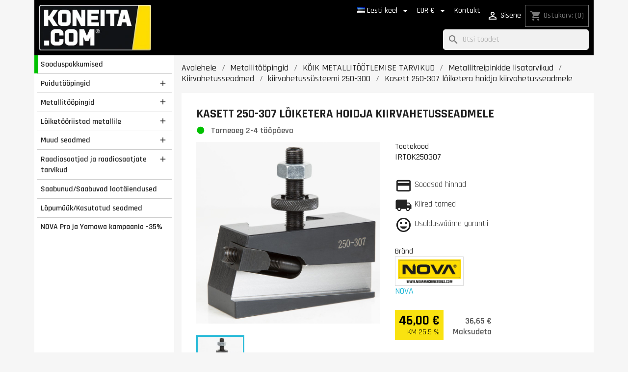

--- FILE ---
content_type: text/html; charset=utf-8
request_url: https://koneita.com/et/kiirvahetussuesteemi-250-300/2313-kasett-250-307-loiketera-hoidja-kiirvahetusseadmele.html
body_size: 25524
content:
<!doctype html>
<html lang="et-EE">

  <head>
    
      
  <meta charset="utf-8">


  <meta http-equiv="x-ua-compatible" content="ie=edge">



  <title>Kasett 250-307 lõiketera hoidja kiirvahetusseadmele</title>
  <link rel="preconnect" href="https://fonts.googleapis.com">
  <link rel="preconnect" href="https://fonts.gstatic.com" crossorigin>
  <link href="https://fonts.googleapis.com/css2?family=Rajdhani:wght@300;400;500;600;700&display=swap" rel="stylesheet">
  
    <script data-keepinline="true">
    var cdcGtmApi = '//koneita.com/et/module/cdc_googletagmanager/async';
    var ajaxShippingEvent = 1;
    var ajaxPaymentEvent = 1;

/* datalayer */
dataLayer = window.dataLayer || [];
    let cdcDatalayer = {"event":"view_item","pageCategory":"product","ecommerce":{"currency":"EUR","value":"46","items":[{"item_id":"2313","item_name":"Kasett 250-307 loiketera hoidja kiirvahetusseadmele","item_reference":"IRTOK250307","item_brand":"NOVA","item_category":"Metallitoopingid","item_category2":"KOIK METALLITOOTLEMISE TARVIKUD","item_category3":"Metallitreipinkide lisatarvikud","item_category4":"Kiirvahetusseadmed","price":"46","price_tax_exc":"36.65","price_tax_inc":"46","quantity":1,"google_business_vertical":"retail"}]},"google_tag_params":{"ecomm_pagetype":"product","ecomm_prodid":"2313","ecomm_totalvalue":46,"ecomm_totalvalue_tax_exc":36.65,"ecomm_category":"Metallitoopingid/KOIK METALLITOOTLEMISE TARVIKUD/Metallitreipinkide lisatarvikud/Kiirvahetusseadmed/kiirvahetussusteemi 250-300"}};
    dataLayer.push(cdcDatalayer);

/* call to GTM Tag */
    (function(w,d,s,l,i){w[l]=w[l]||[];w[l].push({'gtm.start':
new Date().getTime(),event:'gtm.js'});var f=d.getElementsByTagName(s)[0],
j=d.createElement(s),dl=l!='dataLayer'?'&l='+l:'';j.async=true;j.src=
'https://analytics.koneita.com/odzuhbgl.js?id='+i+dl;f.parentNode.insertBefore(j,f);
})(window,document,'script','dataLayer','GTM-M36Q5S3');

/* async call to avoid cache system for dynamic data */
var cdcgtmreq = new XMLHttpRequest();
cdcgtmreq.onreadystatechange = function() {
    if (cdcgtmreq.readyState == XMLHttpRequest.DONE ) {
        if (cdcgtmreq.status == 200) {
          	var datalayerJs = cdcgtmreq.responseText;
            try {
                var datalayerObj = JSON.parse(datalayerJs);
                dataLayer = dataLayer || [];
                dataLayer.push(datalayerObj);
            } catch(e) {
               console.log("[CDCGTM] error while parsing json");
            }

                    }
        dataLayer.push({
          'event': 'datalayer_ready'
        });
    }
};
cdcgtmreq.open("GET", "//koneita.com/et/module/cdc_googletagmanager/async?action=user" /*+ "?" + new Date().getTime()*/, true);
cdcgtmreq.setRequestHeader('X-Requested-With', 'XMLHttpRequest');
cdcgtmreq.send();
</script>
  
  <meta name="description" content="Kasett 250-207 lõiketera hoidja kiirvahetusseadmele , --&amp;gt;">
  <meta name="keywords" content="">
        <link rel="canonical" href="https://koneita.com/et/kiirvahetussuesteemi-250-300/2313-kasett-250-307-loiketera-hoidja-kiirvahetusseadmele.html">
    
          <link rel="alternate" href="https://koneita.com/en/quick-change-tools-250-300/2313-holder-250-307-quick-change-with-holder-for-cut-off-blade.html" hreflang="en-us">
          <link rel="alternate" href="https://koneita.com/fi/pikavaihtojaerjestelmaet-250-300/2313-irtokasetti-250-307-katkaisuteraen-pidin-pikavaihtojaerjestelmaeaen.html" hreflang="fi">
          <link rel="alternate" href="https://koneita.com/et/kiirvahetussuesteemi-250-300/2313-kasett-250-307-loiketera-hoidja-kiirvahetusseadmele.html" hreflang="et-ee">
          <link rel="alternate" href="https://koneita.com/sv/snabbfaesten-250-300/2313-kassett-250-307-snabbfaeste-med-hallare-foer-kapstal.html" hreflang="sv-se">
          <link rel="alternate" href="https://koneita.com/lv/atras-nomainas-sistemas-instrumenti-250-300/2313-turetajs-250-307-atras-nomainas-sistemai-ar-stiprinajumu-virpas-griezniem.html" hreflang="lv-lv">
          <link rel="alternate" href="https://koneita.com/lt/greito-keitimo-sistema-250-300/2313-kasete-250-307-greitojo-keitimo-irenginio-pjovimo-geleztes-laikiklis.html" hreflang="lt-lt">
          <link rel="alternate" href="https://koneita.com/da/hurtigskifte-250-300/2313-kassette-250-307-hurtigskift-med-holder-til-afstiksstaal.html" hreflang="da-dk">
      
  
  
    <script type="application/ld+json">
  {
    "@context": "https://schema.org",
    "@type": "Organization",
    "name" : "Koneita.com",
    "url" : "https://koneita.com/et/"
         ,"logo": {
        "@type": "ImageObject",
        "url":"https://koneita.com/img/logo-1742208657.jpg"
      }
      }
</script>

<script type="application/ld+json">
  {
    "@context": "https://schema.org",
    "@type": "WebPage",
    "isPartOf": {
      "@type": "WebSite",
      "url":  "https://koneita.com/et/",
      "name": "Koneita.com"
    },
    "name": "Kasett 250-307 lõiketera hoidja kiirvahetusseadmele",
    "url":  "https://koneita.com/et/kiirvahetussuesteemi-250-300/2313-kasett-250-307-loiketera-hoidja-kiirvahetusseadmele.html"
  }
</script>


  <script type="application/ld+json">
    {
      "@context": "https://schema.org",
      "@type": "BreadcrumbList",
      "itemListElement": [
                  {
            "@type": "ListItem",
            "position": 1,
            "name": "Avalehele",
            "item": "https://koneita.com/et/"
          },                  {
            "@type": "ListItem",
            "position": 2,
            "name": "Metallitööpingid",
            "item": "https://koneita.com/et/2000-metallitoopingid"
          },                  {
            "@type": "ListItem",
            "position": 3,
            "name": "KÕIK METALLITÖÖTLEMISE TARVIKUD",
            "item": "https://koneita.com/et/7269-koik-metallitoeoetlemise-tarvikud"
          },                  {
            "@type": "ListItem",
            "position": 4,
            "name": "Metallitreipinkide lisatarvikud",
            "item": "https://koneita.com/et/7100-metallitreipinkide-tarvikud"
          },                  {
            "@type": "ListItem",
            "position": 5,
            "name": "Kiirvahetusseadmed",
            "item": "https://koneita.com/et/7137-pikavaihtojarjestelmat"
          },                  {
            "@type": "ListItem",
            "position": 6,
            "name": "kiirvahetussüsteemi 250-300",
            "item": "https://koneita.com/et/7335-kiirvahetussuesteemi-250-300"
          },                  {
            "@type": "ListItem",
            "position": 7,
            "name": "Kasett 250-307 lõiketera hoidja kiirvahetusseadmele",
            "item": "https://koneita.com/et/kiirvahetussuesteemi-250-300/2313-kasett-250-307-loiketera-hoidja-kiirvahetusseadmele.html"
          }              ]
    }
  </script>
  
  
  
      <script type="application/ld+json">
  {
    "@context": "https://schema.org/",
    "@type": "Product",
    "name": "Kasett 250-307 lõiketera hoidja kiirvahetusseadmele",
    "description": "Kasett 250-207 lõiketera hoidja kiirvahetusseadmele , --&amp;gt;",
    "category": "kiirvahetussüsteemi 250-300",
    "image" :"https://koneita.com/8118-home_default/kasett-250-307-loiketera-hoidja-kiirvahetusseadmele.jpg",    "sku": "IRTOK250307",
    "mpn": "IRTOK250307"
        ,
    "brand": {
      "@type": "Brand",
      "name": "NOVA"
    }
            ,
    "weight": {
        "@context": "https://schema.org",
        "@type": "QuantitativeValue",
        "value": "0.900000",
        "unitCode": "kg"
    }
        ,
    "offers": {
      "@type": "Offer",
      "priceCurrency": "EUR",
      "name": "Kasett 250-307 lõiketera hoidja kiirvahetusseadmele",
      "price": "46",
      "url": "https://koneita.com/et/kiirvahetussuesteemi-250-300/2313-kasett-250-307-loiketera-hoidja-kiirvahetusseadmele.html",
      "priceValidUntil": "2026-02-12",
              "image": ["https://koneita.com/8118-large_default/kasett-250-307-loiketera-hoidja-kiirvahetusseadmele.jpg"],
            "sku": "IRTOK250307",
      "mpn": "IRTOK250307",
                        "availability": "https://schema.org/InStock",
      "seller": {
        "@type": "Organization",
        "name": "Koneita.com"
      }
    }
      }
</script>

  
  
    
  

  
    <meta property="og:title" content="Kasett 250-307 lõiketera hoidja kiirvahetusseadmele" />
    <meta property="og:description" content="Kasett 250-207 lõiketera hoidja kiirvahetusseadmele , --&amp;gt;" />
    <meta property="og:url" content="https://koneita.com/et/kiirvahetussuesteemi-250-300/2313-kasett-250-307-loiketera-hoidja-kiirvahetusseadmele.html" />
    <meta property="og:site_name" content="Koneita.com" />
        



  <meta name="viewport" content="width=device-width, initial-scale=1">



  <link rel="icon" type="image/vnd.microsoft.icon" href="https://koneita.com/img/favicon.ico?1742208657">
  <link rel="shortcut icon" type="image/x-icon" href="https://koneita.com/img/favicon.ico?1742208657">



    <link rel="stylesheet" href="https://koneita.com/themes/child_classic/assets/cache/theme-d2ab37272.css" type="text/css" media="all">




       <script>
    var openCategoryTreeCid = "7335";
  </script>
  
 

  <script type="text/javascript">
        var cb_isDesktop = 1;
        var klAddedToCart = {"url":"\/klaviyo\/events\/add-to-cart"};
        var klCustomer = null;
        var klProduct = {"ProductName":"Kasett 250-307 l\u00f5iketera hoidja kiirvahetusseadmele","ProductID":2313,"SKU":"IRTOK250307","Tags":[],"Price":"36.65","PriceInclTax":"46.00","SpecialPrice":"46.00","Categories":["kiirvahetuss\u00fcsteemi 250-300","Kiirvahetuss\u00fcsteemi 250-300","Nova","September 21"],"Image":"https:\/\/koneita.com\/8118-home_default\/kasett-250-307-loiketera-hoidja-kiirvahetusseadmele.jpg","Link":"https:\/\/koneita.com\/et\/kiirvahetussuesteemi-250-300\/2313-kasett-250-307-loiketera-hoidja-kiirvahetusseadmele.html","ShopID":1,"LangID":3,"eventValue":36.653386,"external_catalog_id":"1:3","integration_key":"prestashop"};
        var klarnapayment = {"interoperability":{"locale":"en-FI","environment":"production","clientId":"K6759510"},"interoperabilityUrl":"https:\/\/koneita.com\/et\/module\/klarnapayment\/interoperability"};
        var pixel_ids = "165119287566261";
        var pp_custom_add_to_cart = "";
        var pp_enhanced_cache = 0;
        var pp_event_debug = "0";
        var prestashop = {"cart":{"products":[],"totals":{"total":{"type":"total","label":"Kokku:","amount":0,"value":"0,00\u00a0\u20ac"},"total_including_tax":{"type":"total","label":"Kokku (maksudega)","amount":0,"value":"0,00\u00a0\u20ac"},"total_excluding_tax":{"type":"total","label":"Kokku (KM-ta)","amount":0,"value":"0,00\u00a0\u20ac"}},"subtotals":{"products":{"type":"products","label":"Vahesumma","amount":0,"value":"0,00\u00a0\u20ac"},"discounts":null,"shipping":{"type":"shipping","label":"Saatmine","amount":0,"value":""},"tax":null},"products_count":0,"summary_string":"0 toodet","vouchers":{"allowed":1,"added":[]},"discounts":[],"minimalPurchase":0,"minimalPurchaseRequired":""},"currency":{"id":1,"name":"Euro","iso_code":"EUR","iso_code_num":"978","sign":"\u20ac"},"customer":{"lastname":"","firstname":"","email":null,"birthday":"0000-00-00","newsletter":"0","newsletter_date_add":"0000-00-00 00:00:00","optin":"0","website":null,"company":null,"siret":null,"ape":null,"is_logged":false,"gender":{"type":null,"name":null},"addresses":[]},"country":{"id_zone":"2","id_currency":"0","call_prefix":"1","iso_code":"US","active":"0","contains_states":"1","need_identification_number":"0","need_zip_code":"1","zip_code_format":"NNNNN","display_tax_label":"0","name":{"1":"United States","2":"United States","3":"United States","4":"United States","5":"United States","6":"United States","7":"United States"},"id":21},"language":{"name":"Eesti keel (Estonian)","iso_code":"et","locale":"et-EE","language_code":"et-ee","active":"1","is_rtl":"0","date_format_lite":"Y-m-d","date_format_full":"Y-m-d H:i:s","id":3},"page":{"title":"","canonical":"https:\/\/koneita.com\/et\/kiirvahetussuesteemi-250-300\/2313-kasett-250-307-loiketera-hoidja-kiirvahetusseadmele.html","meta":{"title":"Kasett 250-307 l\u00f5iketera hoidja kiirvahetusseadmele","description":"Kasett 250-207 l\u00f5iketera hoidja kiirvahetusseadmele , --&gt;","keywords":"","robots":"index"},"page_name":"product","body_classes":{"lang-et":true,"lang-rtl":false,"country-US":true,"currency-EUR":true,"layout-left-column":true,"page-product":true,"tax-display-disabled":true,"page-customer-account":false,"product-id-2313":true,"product-Kasett 250-307 l\u00f5iketera hoidja kiirvahetusseadmele":true,"product-id-category-7335":true,"product-id-manufacturer-1":true,"product-id-supplier-66":true,"product-available-for-order":true},"admin_notifications":[],"password-policy":{"feedbacks":{"0":"V\u00e4ga n\u00f5rk","1":"N\u00f5rk","2":"keskmine","3":"Tugev","4":"V\u00e4ga tugev","Straight rows of keys are easy to guess":"Sirged klahviread on kergesti \u00e4raarvatavad.","Short keyboard patterns are easy to guess":"L\u00fchikesed klaviatuurimustrid on kergesti \u00e4raarvatavad.\n","Use a longer keyboard pattern with more turns":"Kasutage pikemat klaviatuurimustrit, milles on rohkem p\u00f6\u00f6rdeid.\n","Repeats like \"aaa\" are easy to guess":"Kordused nagu \u201eaaa\u201d on kergesti \u00e4raarvatavad.\n","Repeats like \"abcabcabc\" are only slightly harder to guess than \"abc\"":"Kordused nagu \u201eabcabcabc\u201d on vaid veidi raskemini \u00e4raarvatavad kui \u201eabc\u201d.\n","Sequences like abc or 6543 are easy to guess":"J\u00e4rjestused nagu \u201eabc\u201d v\u00f5i \u201e6543\u201d on kergesti \u00e4raarvatavad.","Recent years are easy to guess":"Hiljutisi aastaid on lihtne \u00e4ra arvata.\n","Dates are often easy to guess":"Kuup\u00e4evad on sageli kergesti \u00e4raarvatavad.\n","This is a top-10 common password":"See on \u00fcks 10-st k\u00f5ige levinumast paroolist.\n","This is a top-100 common password":"See on \u00fcks 100-st k\u00f5ige levinumast paroolist.\n","This is a very common password":"See on v\u00e4ga levinud parool.","This is similar to a commonly used password":"See on sarnane sageli kasutatava parooliga.\n","A word by itself is easy to guess":"\u00dcksik s\u00f5na on kergesti \u00e4raarvatav.\n","Names and surnames by themselves are easy to guess":"Ainult nimed ja perekonnanimed on kergesti \u00e4raarvatavad.\n","Common names and surnames are easy to guess":"Levinud ees- ja perekonnanimed on kergesti \u00e4raarvatavad.\n","Use a few words, avoid common phrases":"Kasutage m\u00f5nda s\u00f5na, kuid v\u00e4ltige levinud v\u00e4ljendeid.\n","No need for symbols, digits, or uppercase letters":"S\u00fcmbolite, numbrite v\u00f5i suurt\u00e4htede kasutamine ei ole vajalik.\n","Avoid repeated words and characters":"V\u00e4ltige korduvaid s\u00f5nu ja m\u00e4rke.\n","Avoid sequences":"V\u00e4ltige j\u00e4rjestusi.\n","Avoid recent years":"V\u00e4ltige hiljutisi aastaid.\n","Avoid years that are associated with you":"V\u00e4ltige aastaid, mis on teiega seotud.\n","Avoid dates and years that are associated with you":"V\u00e4ltige kuup\u00e4evi ja aastaid, mis on teiega seotud.\n","Capitalization doesn't help very much":"Suurt\u00e4htede kasutamine ei suurenda oluliselt parooli turvalisust.\n","All-uppercase is almost as easy to guess as all-lowercase":"Ainult suurt\u00e4htedega kirjutatud parool on peaaegu sama lihtne \u00e4ra arvata kui v\u00e4ikeste t\u00e4htedega parool.\n","Reversed words aren't much harder to guess":"Tagurpidi kirjutatud s\u00f5nad ei ole m\u00e4rgatavalt raskemini \u00e4raarvatavad.\n","Predictable substitutions like '@' instead of 'a' don't help very much":"Etten\u00e4htavad asendused, n\u00e4iteks \u201e@\u201d t\u00e4he \u201ea\u201d asemel, ei muuda parooli oluliselt turvalisemaks.","Add another word or two. Uncommon words are better.":"Lisage veel \u00fcks v\u00f5i kaks s\u00f5na \u2013 haruldased s\u00f5nad on turvalisemad.\n"}}},"shop":{"name":"Koneita.com","logo":"https:\/\/koneita.com\/img\/logo-1742208657.jpg","stores_icon":"https:\/\/koneita.com\/img\/logo_stores.png","favicon":"https:\/\/koneita.com\/img\/favicon.ico"},"core_js_public_path":"\/themes\/","urls":{"base_url":"https:\/\/koneita.com\/","current_url":"https:\/\/koneita.com\/et\/kiirvahetussuesteemi-250-300\/2313-kasett-250-307-loiketera-hoidja-kiirvahetusseadmele.html","shop_domain_url":"https:\/\/koneita.com","img_ps_url":"https:\/\/koneita.com\/img\/","img_cat_url":"https:\/\/koneita.com\/img\/c\/","img_lang_url":"https:\/\/koneita.com\/img\/l\/","img_prod_url":"https:\/\/koneita.com\/img\/p\/","img_manu_url":"https:\/\/koneita.com\/img\/m\/","img_sup_url":"https:\/\/koneita.com\/img\/su\/","img_ship_url":"https:\/\/koneita.com\/img\/s\/","img_store_url":"https:\/\/koneita.com\/img\/st\/","img_col_url":"https:\/\/koneita.com\/img\/co\/","img_url":"https:\/\/koneita.com\/themes\/child_classic\/assets\/img\/","css_url":"https:\/\/koneita.com\/themes\/child_classic\/assets\/css\/","js_url":"https:\/\/koneita.com\/themes\/child_classic\/assets\/js\/","pic_url":"https:\/\/koneita.com\/upload\/","theme_assets":"https:\/\/koneita.com\/themes\/child_classic\/assets\/","theme_dir":"https:\/\/koneita.com\/themes\/child_classic\/","pages":{"address":"https:\/\/koneita.com\/et\/aadress","addresses":"https:\/\/koneita.com\/et\/aadressid","authentication":"https:\/\/koneita.com\/et\/logi-sisse","manufacturer":"https:\/\/koneita.com\/et\/tootjad","cart":"https:\/\/koneita.com\/et\/ostukorv","category":"https:\/\/koneita.com\/et\/index.php?controller=category","cms":"https:\/\/koneita.com\/et\/index.php?controller=cms","contact":"https:\/\/koneita.com\/et\/kirjuta-meile","discount":"https:\/\/koneita.com\/et\/allahindlus","guest_tracking":"https:\/\/koneita.com\/et\/k\u00fclastajate-jalgimine","history":"https:\/\/koneita.com\/et\/tellimuste-ajalugu","identity":"https:\/\/koneita.com\/et\/identiteet","index":"https:\/\/koneita.com\/et\/","my_account":"https:\/\/koneita.com\/et\/minu-konto","order_confirmation":"https:\/\/koneita.com\/et\/tellimuse-kinnitamine","order_detail":"https:\/\/koneita.com\/et\/order-detail","order_follow":"https:\/\/koneita.com\/et\/tellimuse-jalgimine","order":"https:\/\/koneita.com\/et\/tellimuse","order_return":"https:\/\/koneita.com\/et\/index.php?controller=order-return","order_slip":"https:\/\/koneita.com\/et\/order-slip","pagenotfound":"https:\/\/koneita.com\/et\/lehte-ei-leitud","password":"https:\/\/koneita.com\/et\/parooli-taastamine","pdf_invoice":"https:\/\/koneita.com\/et\/pdf-lasku","pdf_order_return":"https:\/\/koneita.com\/et\/index.php?controller=pdf-order-return","pdf_order_slip":"https:\/\/koneita.com\/et\/pdf-order-slip","prices_drop":"https:\/\/koneita.com\/et\/soodus","product":"https:\/\/koneita.com\/et\/index.php?controller=product","registration":"https:\/\/koneita.com\/et\/index.php?controller=registration","search":"https:\/\/koneita.com\/et\/otsi","sitemap":"https:\/\/koneita.com\/et\/sisukaart","stores":"https:\/\/koneita.com\/et\/meie-kauplused","supplier":"https:\/\/koneita.com\/et\/tarnija","new_products":"https:\/\/koneita.com\/et\/uued-tooted","brands":"https:\/\/koneita.com\/et\/tootjad","register":"https:\/\/koneita.com\/et\/index.php?controller=registration","order_login":"https:\/\/koneita.com\/et\/tellimuse?login=1"},"alternative_langs":{"en-us":"https:\/\/koneita.com\/en\/quick-change-tools-250-300\/2313-holder-250-307-quick-change-with-holder-for-cut-off-blade.html","fi":"https:\/\/koneita.com\/fi\/pikavaihtojaerjestelmaet-250-300\/2313-irtokasetti-250-307-katkaisuteraen-pidin-pikavaihtojaerjestelmaeaen.html","et-ee":"https:\/\/koneita.com\/et\/kiirvahetussuesteemi-250-300\/2313-kasett-250-307-loiketera-hoidja-kiirvahetusseadmele.html","sv-se":"https:\/\/koneita.com\/sv\/snabbfaesten-250-300\/2313-kassett-250-307-snabbfaeste-med-hallare-foer-kapstal.html","lv-lv":"https:\/\/koneita.com\/lv\/atras-nomainas-sistemas-instrumenti-250-300\/2313-turetajs-250-307-atras-nomainas-sistemai-ar-stiprinajumu-virpas-griezniem.html","lt-lt":"https:\/\/koneita.com\/lt\/greito-keitimo-sistema-250-300\/2313-kasete-250-307-greitojo-keitimo-irenginio-pjovimo-geleztes-laikiklis.html","da-dk":"https:\/\/koneita.com\/da\/hurtigskifte-250-300\/2313-kassette-250-307-hurtigskift-med-holder-til-afstiksstaal.html"},"actions":{"logout":"https:\/\/koneita.com\/et\/?mylogout="},"no_picture_image":{"bySize":{"small_default":{"url":"https:\/\/koneita.com\/img\/p\/et-default-small_default.jpg","width":98,"height":98},"cart_default":{"url":"https:\/\/koneita.com\/img\/p\/et-default-cart_default.jpg","width":125,"height":125},"home_default":{"url":"https:\/\/koneita.com\/img\/p\/et-default-home_default.jpg","width":250,"height":250},"medium_default":{"url":"https:\/\/koneita.com\/img\/p\/et-default-medium_default.jpg","width":452,"height":452},"large_default":{"url":"https:\/\/koneita.com\/img\/p\/et-default-large_default.jpg","width":800,"height":800}},"small":{"url":"https:\/\/koneita.com\/img\/p\/et-default-small_default.jpg","width":98,"height":98},"medium":{"url":"https:\/\/koneita.com\/img\/p\/et-default-home_default.jpg","width":250,"height":250},"large":{"url":"https:\/\/koneita.com\/img\/p\/et-default-large_default.jpg","width":800,"height":800},"legend":""}},"configuration":{"display_taxes_label":false,"display_prices_tax_incl":true,"is_catalog":false,"show_prices":true,"opt_in":{"partner":false},"quantity_discount":{"type":"discount","label":"\u00dchiku allahindlus"},"voucher_enabled":1,"return_enabled":0},"field_required":[],"breadcrumb":{"links":[{"title":"Avalehele","url":"https:\/\/koneita.com\/et\/"},{"title":"Metallit\u00f6\u00f6pingid","url":"https:\/\/koneita.com\/et\/2000-metallitoopingid"},{"title":"K\u00d5IK METALLIT\u00d6\u00d6TLEMISE TARVIKUD","url":"https:\/\/koneita.com\/et\/7269-koik-metallitoeoetlemise-tarvikud"},{"title":"Metallitreipinkide lisatarvikud","url":"https:\/\/koneita.com\/et\/7100-metallitreipinkide-tarvikud"},{"title":"Kiirvahetusseadmed","url":"https:\/\/koneita.com\/et\/7137-pikavaihtojarjestelmat"},{"title":"kiirvahetuss\u00fcsteemi 250-300","url":"https:\/\/koneita.com\/et\/7335-kiirvahetussuesteemi-250-300"},{"title":"Kasett 250-307 l\u00f5iketera hoidja kiirvahetusseadmele","url":"https:\/\/koneita.com\/et\/kiirvahetussuesteemi-250-300\/2313-kasett-250-307-loiketera-hoidja-kiirvahetusseadmele.html"}],"count":7},"link":{"protocol_link":"https:\/\/","protocol_content":"https:\/\/"},"time":1769551280,"static_token":"6a0f109ba8f8e095f8d36e82d2b6f4d5","token":"b1cd523d6310ffd25dca703a67c451a1","debug":false};
        var psemailsubscription_subscription = "https:\/\/koneita.com\/et\/module\/ps_emailsubscription\/subscription";
        var psr_icon_color = "#232323";
        var single_event_tracking = 0;
      </script>



  <style></style><script>
                var jprestaUpdateCartDirectly = 1;
                var jprestaUseCreativeElements = 0;
                </script><script>
pcRunDynamicModulesJs = function() {
// Autoconf - 2025-10-02T14:42:22+00:00
// blockwishlist
prestashop.customer=prestashop_pc.customer;

if (typeof productsAlreadyTagged != 'undefined' && Array.isArray(productsAlreadyTagged) && productsAlreadyTagged.length > 0) {
    productsAlreadyTagged.forEach(function (product) {
        if (!product || !product.id_product) {
            return; // skip if product is invalid
        }

        let selector = null;

        if (prestashop.page && prestashop.page.page_name === 'product') {
            // On product page: match only current product
            const currentProductId = document.getElementById('product_page_product_id')?.value;
            if (String(currentProductId) === String(product.id_product)) {
                selector = 'button.wishlist-button-add';
            } else {
                return; // not the current product
            }
        } else {
            // On other pages (listings, etc.)
            selector = `[data-id-product="${product.id_product}"] .wishlist-button-add`;
        }

        if (!selector) return;

        const elements = document.querySelectorAll(selector);
        elements.forEach(function (element) {
            const vueInstance = element.__vue__;
            if (vueInstance && typeof vueInstance.toggleCheck === 'function') {
                try {
                    // Mark as already in wishlist
                    vueInstance.toggleCheck();
                    // Assign wishlist id
                    vueInstance.idList = parseInt(product.id_wishlist) || null;
                } catch (e) {
                    console.error('Wishlist toggle failed:', e, product, element);
                }
            }
        });
    });
}


// ps_shoppingcart
// Cart is refreshed from HTML to be faster
// productcomments
if ($.fn.rating) $('input.star').rating();
if ($.fn.rating) $('.auto-submit-star').rating();
if ($.fn.fancybox) $('.open-comment-form').fancybox({'hideOnContentClick': false});
// ets_geolocation
$(document).on('click', '.ets_geo_btn_submit_apply', function(evt) {
  document.cookie = "jpresta_cache_context=;path=/;expires=Thu, 01 Jan 1970 00:00:00 GMT";
});
};</script>
<script
        defer
        data-environment='production'
        src='https://js.klarna.com/web-sdk/v1/klarna.js'
        data-client-instance-name="klarnapaymentsdkscript"
></script>




    
  <link rel="preload" as="image" href="https://koneita.com/8118-large_default/kasett-250-307-loiketera-hoidja-kiirvahetusseadmele.jpg">

  <meta property="og:type" content="product">
      <meta property="og:image" content="https://koneita.com/8118-large_default/kasett-250-307-loiketera-hoidja-kiirvahetusseadmele.jpg">
  
      <meta property="product:pretax_price:amount" content="36.653386">
    <meta property="product:pretax_price:currency" content="EUR">
    <meta property="product:price:amount" content="46">
    <meta property="product:price:currency" content="EUR">
      <meta property="product:weight:value" content="0.900000">
  <meta property="product:weight:units" content="kg">
  
  </head>

  <body id="product" class="lang-et country-us currency-eur layout-left-column page-product tax-display-disabled product-id-2313 product-kasett-250-307-loiketera-hoidja-kiirvahetusseadmele product-id-category-7335 product-id-manufacturer-1 product-id-supplier-66 product-available-for-order hide-menu">

    
    
      <!-- Google Tag Manager (noscript) -->
<noscript><iframe src="https://www.googletagmanager.com/ns.html?id=GTM-M36Q5S3"
height="0" width="0" style="display:none;visibility:hidden"></iframe></noscript>
<!-- End Google Tag Manager (noscript) -->

    

    <main>
      
              

      <header id="header">
        
          
  <div class="header-banner">
    <div class="cb displayBanner clearfix" data-hook="displayBanner">
									<div class="cb-wrapper w-14 type-1" data-wrapper="14">
										<div id="cb-13" class="cb-item">
										<div class="cb-item-content">
																	</div>
				</div>
								</div>
	</div>

  </div>


<div class='container'>
<div class='row'>
<div class='header-wrapper'>
  <div class="hidden-md-up" id="menu-icon">
    <span>Keel: </span>
    <img class="lang-flag" src="https://koneita.com/img/l/3.jpg"/>
    <span style='text-transform: lowercase'>, Tarne </span>
          <span>United States</span>
        <span style='text-transform: lowercase'>, Valuuta: </span>
    <span class='currency'>€</span>
    <a href='#' style='float: right; border-left: 1px solid #999; margin-left: 5px; padding-left: 7px;'><i class="material-icons d-inline">settings</i></a>
  </div>

  <div class="header-logo">
            
  <a href="https://koneita.com/et/">
    <img
      class="logo img-fluid"
      src="https://koneita.com/img/logo-1742208657.jpg"
      alt="Koneita.com"
      width="271"
      height="110">
  </a>

        </div>

  <div class='display-nav1'><div>
    <div id="dyn697935b00ddf0" class="dynhook pc_hookDisplayNav1_85" data-module="85" data-hook="DisplayNav1" data-hooktype="m" data-hookargs="altern=1^"><div class="loadingempty"></div></div> <div id="_desktop_language_selector">
 <div class="language-selector-wrapper">
   <span id="language-selector-label" class="hidden-md-up">Keel:</span>
   <div class="language-selector dropdown js-dropdown">
     <button data-toggle="dropdown" class="hidden-sm-down btn-unstyle" aria-haspopup="true" aria-expanded="false" aria-label="Keelevalik">
       <span class="expand-more"><img class="lang-flag" src="https://koneita.com/img/l/3.jpg"/> Eesti keel</span>
       <i class="material-icons expand-more">&#xE5C5;</i>
     </button>
     <ul class="dropdown-menu hidden-sm-down" aria-labelledby="language-selector-label">
                <li >
           <a href="https://koneita.com/en/quick-change-tools-250-300/2313-holder-250-307-quick-change-with-holder-for-cut-off-blade.html" class="dropdown-item" data-iso-code="en"><img class="lang-flag" src="https://koneita.com/img/l/1.jpg" loading="lazy"/> English</a>
         </li>
                <li >
           <a href="https://koneita.com/fi/pikavaihtojaerjestelmaet-250-300/2313-irtokasetti-250-307-katkaisuteraen-pidin-pikavaihtojaerjestelmaeaen.html" class="dropdown-item" data-iso-code="fi"><img class="lang-flag" src="https://koneita.com/img/l/2.jpg" loading="lazy"/> Suomi</a>
         </li>
                <li  class="current" >
           <a href="https://koneita.com/et/kiirvahetussuesteemi-250-300/2313-kasett-250-307-loiketera-hoidja-kiirvahetusseadmele.html" class="dropdown-item" data-iso-code="et"><img class="lang-flag" src="https://koneita.com/img/l/3.jpg" loading="lazy"/> Eesti keel</a>
         </li>
                <li >
           <a href="https://koneita.com/sv/snabbfaesten-250-300/2313-kassett-250-307-snabbfaeste-med-hallare-foer-kapstal.html" class="dropdown-item" data-iso-code="sv"><img class="lang-flag" src="https://koneita.com/img/l/4.jpg" loading="lazy"/> Svenska</a>
         </li>
                <li >
           <a href="https://koneita.com/lv/atras-nomainas-sistemas-instrumenti-250-300/2313-turetajs-250-307-atras-nomainas-sistemai-ar-stiprinajumu-virpas-griezniem.html" class="dropdown-item" data-iso-code="lv"><img class="lang-flag" src="https://koneita.com/img/l/5.jpg" loading="lazy"/> Latviešu valoda</a>
         </li>
                <li >
           <a href="https://koneita.com/lt/greito-keitimo-sistema-250-300/2313-kasete-250-307-greitojo-keitimo-irenginio-pjovimo-geleztes-laikiklis.html" class="dropdown-item" data-iso-code="lt"><img class="lang-flag" src="https://koneita.com/img/l/6.jpg" loading="lazy"/> Lietuvių kalba</a>
         </li>
                <li >
           <a href="https://koneita.com/da/hurtigskifte-250-300/2313-kassette-250-307-hurtigskift-med-holder-til-afstiksstaal.html" class="dropdown-item" data-iso-code="da"><img class="lang-flag" src="https://koneita.com/img/l/7.jpg" loading="lazy"/> Dansk</a>
         </li>
            </ul>
     <select class="link hidden-md-up" aria-labelledby="language-selector-label">
                <option value="https://koneita.com/en/quick-change-tools-250-300/2313-holder-250-307-quick-change-with-holder-for-cut-off-blade.html" data-iso-code="en">
           English
         </option>
                <option value="https://koneita.com/fi/pikavaihtojaerjestelmaet-250-300/2313-irtokasetti-250-307-katkaisuteraen-pidin-pikavaihtojaerjestelmaeaen.html" data-iso-code="fi">
           Suomi
         </option>
                <option value="https://koneita.com/et/kiirvahetussuesteemi-250-300/2313-kasett-250-307-loiketera-hoidja-kiirvahetusseadmele.html" selected="selected" data-iso-code="et">
           Eesti keel
         </option>
                <option value="https://koneita.com/sv/snabbfaesten-250-300/2313-kassett-250-307-snabbfaeste-med-hallare-foer-kapstal.html" data-iso-code="sv">
           Svenska
         </option>
                <option value="https://koneita.com/lv/atras-nomainas-sistemas-instrumenti-250-300/2313-turetajs-250-307-atras-nomainas-sistemai-ar-stiprinajumu-virpas-griezniem.html" data-iso-code="lv">
           Latviešu valoda
         </option>
                <option value="https://koneita.com/lt/greito-keitimo-sistema-250-300/2313-kasete-250-307-greitojo-keitimo-irenginio-pjovimo-geleztes-laikiklis.html" data-iso-code="lt">
           Lietuvių kalba
         </option>
                <option value="https://koneita.com/da/hurtigskifte-250-300/2313-kassette-250-307-hurtigskift-med-holder-til-afstiksstaal.html" data-iso-code="da">
           Dansk
         </option>
            </select>
   </div>
 </div>
</div>
<div id="_desktop_currency_selector">
  <div class="currency-selector dropdown js-dropdown">
    <span id="currency-selector-label">Valuuta:</span>
    <button data-toggle="dropdown" class="hidden-sm-down btn-unstyle" aria-haspopup="true" aria-expanded="false" aria-label="Valuuta rippvalik">
      <span class="expand-more _gray-darker">EUR €</span>
      <i class="material-icons expand-more">&#xE5C5;</i>
    </button>
    <ul class="dropdown-menu hidden-sm-down" aria-labelledby="currency-selector-label">
              <li >
          <a title="Dansk krona" rel="nofollow" href="https://koneita.com/et/kiirvahetussuesteemi-250-300/2313-kasett-250-307-loiketera-hoidja-kiirvahetusseadmele.html?SubmitCurrency=1&amp;id_currency=3" class="dropdown-item">DKK</a>
        </li>
              <li  class="current" >
          <a title="Euro" rel="nofollow" href="https://koneita.com/et/kiirvahetussuesteemi-250-300/2313-kasett-250-307-loiketera-hoidja-kiirvahetusseadmele.html?SubmitCurrency=1&amp;id_currency=1" class="dropdown-item">EUR €</a>
        </li>
              <li >
          <a title="Svensk krona" rel="nofollow" href="https://koneita.com/et/kiirvahetussuesteemi-250-300/2313-kasett-250-307-loiketera-hoidja-kiirvahetusseadmele.html?SubmitCurrency=1&amp;id_currency=2" class="dropdown-item">SEK</a>
        </li>
          </ul>
    <select class="link hidden-md-up" aria-labelledby="currency-selector-label">
              <option value="https://koneita.com/et/kiirvahetussuesteemi-250-300/2313-kasett-250-307-loiketera-hoidja-kiirvahetusseadmele.html?SubmitCurrency=1&amp;id_currency=3">DKK</option>
              <option value="https://koneita.com/et/kiirvahetussuesteemi-250-300/2313-kasett-250-307-loiketera-hoidja-kiirvahetusseadmele.html?SubmitCurrency=1&amp;id_currency=1" selected="selected">EUR €</option>
              <option value="https://koneita.com/et/kiirvahetussuesteemi-250-300/2313-kasett-250-307-loiketera-hoidja-kiirvahetusseadmele.html?SubmitCurrency=1&amp;id_currency=2">SEK</option>
          </select>
  </div>
</div>
<div id="_desktop_contact_link">
  <div id="contact-link">
    <a href="//koneita.com/et/content/9-kontaktid">Kontakt</a>
  </div>
</div>

  </div></div>
  <div class='display-nav2'>
    <div id="dyn697935b010bfa" class="dynhook pc_displayNav2_8" data-module="8" data-hook="displayNav2" data-hooktype="w" data-hookargs=""><div class="loadingempty"></div><div id="_desktop_user_info">
  <div class="user-info">
          <a
        href="https://koneita.com/et/logi-sisse?back=https%3A%2F%2Fkoneita.com%2Fet%2Fkiirvahetussuesteemi-250-300%2F2313-kasett-250-307-loiketera-hoidja-kiirvahetusseadmele.html"
        title="Sisene oma kliendi kontole"
        rel="nofollow"
      >
        <i class="material-icons">&#xE7FF;</i>
        <span class="hidden-sm-down">Sisene</span>
      </a>
      </div>
</div>
</div><div id="_desktop_cart">
  <div class="blockcart cart-preview inactive" data-refresh-url="//koneita.com/et/module/ps_shoppingcart/ajax">
    <div class="header">
              <i class="material-icons shopping-cart" aria-hidden="true">shopping_cart</i>
        <span class="hidden-sm-down">Ostukorv:</span>
        <span class="cart-products-count">(0)</span>
          </div>
  </div>
</div>

  </div>

  <div id='menu-button'>
    <div></div>
    <div></div>
    <div></div>
  </div>

  <div class='search'>
    

<div class="menu js-top-menu position-static hidden-sm-down" id="_desktop_top_menu">
    
    
    <div class="clearfix"></div>
</div>
<div id="search_widget" class="search-widgets" data-search-controller-url="//koneita.com/et/otsi">
  <form method="get" action="//koneita.com/et/otsi">
    <input type="hidden" name="controller" value="search">
    <i class="material-icons search" aria-hidden="true">search</i>
    <input type="text" name="s" value="" placeholder="Otsi toodet" aria-label="Otsi">
    <i class="clear close" aria-hidden="true"><div></div><div></div></i>
  </form>
</div>

  </div>

  


</div>

<div>

</div>

</div>
</div>
        
      </header>

      <section id="wrapper">
        
          
<aside id="notifications">
  <div class="notifications-container container">
    
    
    
      </div>
</aside>
        

        
        <div class="container">

          <div class="row">
            
              <div id='left-background' class="col-md-3"></div>
              <div id="left-column" class="col-xs-12 col-md-3">
                                   
  
  <div class="block-categories">
    <ul class="category-top-menu">
      <li><a class="text-uppercase h6" href="https://koneita.com/et/2-avalehele">Avalehele</a></li>
      <li data-depth="0">
        <a style="border-left: 8px solid #00C100; margin-left: -5px; padding-left: 5px; font-weight: 600;" href="//koneita.com/et/soodus">Sooduspakkumised</a>
      </li>
              <li>
    <ul class="category-sub-menu"><li data-depth="0" data-cid="1000"><a href="https://koneita.com/et/1000-puidutoopingid">Puidutööpingid</a><div class="navbar-toggler collapse-icons" data-toggle="collapse" data-target="#exCollapsingNavbar1000"><i class="material-icons add">&#xE145;</i><i class="material-icons remove">&#xE15B;</i></div><div class="collapse" id="exCollapsingNavbar1000">
    <ul class="category-sub-menu"><li data-depth="1" data-cid="1060"><a class="category-sub-link" href="https://koneita.com/et/1060-rihthoovel-paksusmasinad">Rihthöövel-paksusmasinad</a><span class="arrows" data-toggle="collapse" data-target="#exCollapsingNavbar1060"><i class="material-icons arrow-right">&#xE315;</i><i class="material-icons arrow-down">&#xE313;</i></span><div class="collapse" id="exCollapsingNavbar1060">
    <ul class="category-sub-menu"><li data-depth="2" data-cid="7438"><a class="category-sub-link" href="https://koneita.com/et/7438-hoovliterad">HÖÖVLITERAD</a></li><li data-depth="2" data-cid="7439"><a class="category-sub-link" href="https://koneita.com/et/7439-mooteseadmed">MÕÕTESEADMED</a></li><li data-depth="2" data-cid="7440"><a class="category-sub-link" href="https://koneita.com/et/7440-rulltoed-ja-rull-lauad">RULLTOED JA RULL- LAUAD</a></li></ul>  </div></li><li data-depth="1" data-cid="1120"><a class="category-sub-link" href="https://koneita.com/et/1120-paksusmasinad">Paksusmasinad</a><span class="arrows" data-toggle="collapse" data-target="#exCollapsingNavbar1120"><i class="material-icons arrow-right">&#xE315;</i><i class="material-icons arrow-down">&#xE313;</i></span><div class="collapse" id="exCollapsingNavbar1120">
    <ul class="category-sub-menu"><li data-depth="2" data-cid="7441"><a class="category-sub-link" href="https://koneita.com/et/7441-hoovliterad-paksusmasinatele">HÖÖVLITERAD PAKSUSMASINATELE</a></li><li data-depth="2" data-cid="7444"><a class="category-sub-link" href="https://koneita.com/et/7444-mooteseadmed">MÕÕTESEADMED</a></li><li data-depth="2" data-cid="7443"><a class="category-sub-link" href="https://koneita.com/et/7443-rulltoed-ja-rull-lauad">RULLTOED JA RULL- LAUAD</a></li></ul>  </div></li><li data-depth="1" data-cid="1050"><a class="category-sub-link" href="https://koneita.com/et/1050-rihthoovlid">Rihthöövlid</a><span class="arrows" data-toggle="collapse" data-target="#exCollapsingNavbar1050"><i class="material-icons arrow-right">&#xE315;</i><i class="material-icons arrow-down">&#xE313;</i></span><div class="collapse" id="exCollapsingNavbar1050">
    <ul class="category-sub-menu"><li data-depth="2" data-cid="7445"><a class="category-sub-link" href="https://koneita.com/et/7445-hoovliterad">HÖÖVLITERAD</a></li><li data-depth="2" data-cid="7446"><a class="category-sub-link" href="https://koneita.com/et/7446-mooteseadmed">MÕÕTESEADMED</a></li></ul>  </div></li><li data-depth="1" data-cid="1100"><a class="category-sub-link" href="https://koneita.com/et/1100-treipingid-puidule">Treipingid puidule</a><span class="arrows" data-toggle="collapse" data-target="#exCollapsingNavbar1100"><i class="material-icons arrow-right">&#xE315;</i><i class="material-icons arrow-down">&#xE313;</i></span><div class="collapse" id="exCollapsingNavbar1100">
    <ul class="category-sub-menu"><li data-depth="2" data-cid="7448"><a class="category-sub-link" href="https://koneita.com/et/7448-puidutreipingi-lisatarvikud">PUIDUTREIPINGI LISATARVIKUD</a><span class="arrows" data-toggle="collapse" data-target="#exCollapsingNavbar7448"><i class="material-icons arrow-right">&#xE315;</i><i class="material-icons arrow-down">&#xE313;</i></span><div class="collapse" id="exCollapsingNavbar7448">
    <ul class="category-sub-menu"><li data-depth="3" data-cid="7477"><a class="category-sub-link" href="https://koneita.com/et/7477-taltta-setit">Peitlite komplektid</a></li><li data-depth="3" data-cid="7478"><a class="category-sub-link" href="https://koneita.com/et/7478-puidutreipingi-padrunid">Puidutreipingi padrunid</a></li><li data-depth="3" data-cid="7479"><a class="category-sub-link" href="https://koneita.com/et/7479-kopeerimisseadmed">Kopeerimisseadmed</a></li><li data-depth="3" data-cid="7480"><a class="category-sub-link" href="https://koneita.com/et/7480-muu-lisavarustus">Muu lisavarustus</a></li></ul>  </div></li><li data-depth="2" data-cid="7449"><a class="category-sub-link" href="https://koneita.com/et/7449-mooteseadmed">MÕÕTESEADMED</a></li></ul>  </div></li><li data-depth="1" data-cid="1010"><a class="category-sub-link" href="https://koneita.com/et/1010-freespingid-puidule">Freespingid puidule</a><span class="arrows" data-toggle="collapse" data-target="#exCollapsingNavbar1010"><i class="material-icons arrow-right">&#xE315;</i><i class="material-icons arrow-down">&#xE313;</i></span><div class="collapse" id="exCollapsingNavbar1010">
    <ul class="category-sub-menu"><li data-depth="2" data-cid="7451"><a class="category-sub-link" href="https://koneita.com/et/7451-freesiterade-komplektid-puidule">Freesiterade komplektid puidule</a></li></ul>  </div></li><li data-depth="1" data-cid="1070"><a class="category-sub-link" href="https://koneita.com/et/1070-puurpingid">Puurpingid</a><span class="arrows" data-toggle="collapse" data-target="#exCollapsingNavbar1070"><i class="material-icons arrow-right">&#xE315;</i><i class="material-icons arrow-down">&#xE313;</i></span><div class="collapse" id="exCollapsingNavbar1070">
    <ul class="category-sub-menu"><li data-depth="2" data-cid="7452"><a class="category-sub-link" href="https://koneita.com/et/7452-puurpinkide-lisatarvikud">PUURPINKIDE LISATARVIKUD</a><span class="arrows" data-toggle="collapse" data-target="#exCollapsingNavbar7452"><i class="material-icons arrow-right">&#xE315;</i><i class="material-icons arrow-down">&#xE313;</i></span><div class="collapse" id="exCollapsingNavbar7452">
    <ul class="category-sub-menu"><li data-depth="3" data-cid="7468"><a class="category-sub-link" href="https://koneita.com/et/7468-puuripadrunid">Puuripadrunid</a></li><li data-depth="3" data-cid="7469"><a class="category-sub-link" href="https://koneita.com/et/7469-puurspindlid">Puurspindlid</a></li><li data-depth="3" data-cid="7473"><a class="category-sub-link" href="https://koneita.com/et/7473-keermepuurid">Keermepuurid</a></li><li data-depth="3" data-cid="7470"><a class="category-sub-link" href="https://koneita.com/et/7470-puuriterad">Puuriterad</a></li><li data-depth="3" data-cid="7476"><a class="category-sub-link" href="https://koneita.com/et/7476-mooteseadmed">Mõõteseadmed</a></li><li data-depth="3" data-cid="7472"><a class="category-sub-link" href="https://koneita.com/et/7472-spindlikaitsmed">Spindlikaitsmed</a></li><li data-depth="3" data-cid="7471"><a class="category-sub-link" href="https://koneita.com/et/7471-loikevedelikud">Lõikevedelikud</a></li><li data-depth="3" data-cid="7474"><a class="category-sub-link" href="https://koneita.com/et/7474-toeoepingi-jalad">Tööpingi jalad</a></li></ul>  </div></li></ul>  </div></li><li data-depth="1" data-cid="1130"><a class="category-sub-link" href="https://koneita.com/et/1130-lintsaed-puidule">Lintsaed puidule</a><span class="arrows" data-toggle="collapse" data-target="#exCollapsingNavbar1130"><i class="material-icons arrow-right">&#xE315;</i><i class="material-icons arrow-down">&#xE313;</i></span><div class="collapse" id="exCollapsingNavbar1130">
    <ul class="category-sub-menu"><li data-depth="2" data-cid="7455"><a class="category-sub-link" href="https://koneita.com/et/7455-lintsaeterad-puit">LINTSAETERAD (PUIT)</a></li><li data-depth="2" data-cid="7457"><a class="category-sub-link" href="https://koneita.com/et/7457-rulltoed-ja-rull-lauad">RULLTOED JA RULL- LAUAD</a></li></ul>  </div></li><li data-depth="1" data-cid="1030"><a class="category-sub-link" href="https://koneita.com/et/1030-lihvpingid-puidule">Lihvpingid puidule</a><span class="arrows" data-toggle="collapse" data-target="#exCollapsingNavbar1030"><i class="material-icons arrow-right">&#xE315;</i><i class="material-icons arrow-down">&#xE313;</i></span><div class="collapse" id="exCollapsingNavbar1030">
    <ul class="category-sub-menu"><li data-depth="2" data-cid="7458"><a class="category-sub-link" href="https://koneita.com/et/7458-lihvpinkide-tarvikud-puit">LIHVPINKIDE TARVIKUD (PUIT)</a></li></ul>  </div></li><li data-depth="1" data-cid="1080"><a class="category-sub-link" href="https://koneita.com/et/1080-peitelpuurpingid">Peitelpuurpingid</a><span class="arrows" data-toggle="collapse" data-target="#exCollapsingNavbar1080"><i class="material-icons arrow-right">&#xE315;</i><i class="material-icons arrow-down">&#xE313;</i></span><div class="collapse" id="exCollapsingNavbar1080">
    <ul class="category-sub-menu"><li data-depth="2" data-cid="7210"><a class="category-sub-link" href="https://koneita.com/et/7210-peitelpuurid">Peitelpuurid</a></li></ul>  </div></li><li data-depth="1" data-cid="1110"><a class="category-sub-link" href="https://koneita.com/et/1110-ketassaepingid">Ketassaepingid</a><span class="arrows" data-toggle="collapse" data-target="#exCollapsingNavbar1110"><i class="material-icons arrow-right">&#xE315;</i><i class="material-icons arrow-down">&#xE313;</i></span><div class="collapse" id="exCollapsingNavbar1110">
    <ul class="category-sub-menu"><li data-depth="2" data-cid="7459"><a class="category-sub-link" href="https://koneita.com/et/7459-ketassaepinkide-lisavarustus">KETASSAEPINKIDE LISAVARUSTUS</a></li></ul>  </div></li><li data-depth="1" data-cid="1140"><a class="category-sub-link" href="https://koneita.com/et/1140-kombimasinad">Kombimasinad</a></li><li data-depth="1" data-cid="1090"><a class="category-sub-link" href="https://koneita.com/et/1090-puru-ja-laastuimurid">Puru- ja laastuimurid</a><span class="arrows" data-toggle="collapse" data-target="#exCollapsingNavbar1090"><i class="material-icons arrow-right">&#xE315;</i><i class="material-icons arrow-down">&#xE313;</i></span><div class="collapse" id="exCollapsingNavbar1090">
    <ul class="category-sub-menu"><li data-depth="2" data-cid="7463"><a class="category-sub-link" href="https://koneita.com/et/7463-puru-ja-laastuimurite-lisatarvikud">PURU-JA LAASTUIMURITE LISATARVIKUD</a></li><li data-depth="2" data-cid="3040"><a class="category-sub-link" href="https://koneita.com/et/3040-ohupuhastid">Õhupuhastid</a></li></ul>  </div></li><li data-depth="1" data-cid="1040"><a class="category-sub-link" href="https://koneita.com/et/1040-tisleripingid">Tisleripingid</a></li><li data-depth="1" data-cid="7280"><a class="category-sub-link" href="https://koneita.com/et/7280-kompressorid">Kompressorid</a></li><li data-depth="1" data-cid="1020"><a class="category-sub-link" href="https://koneita.com/et/1020-kalasabatapi-rakised">Kalasabatapi rakised</a><span class="arrows" data-toggle="collapse" data-target="#exCollapsingNavbar1020"><i class="material-icons arrow-right">&#xE315;</i><i class="material-icons arrow-down">&#xE313;</i></span><div class="collapse" id="exCollapsingNavbar1020">
    <ul class="category-sub-menu"><li data-depth="2" data-cid="7185"><a class="category-sub-link" href="https://koneita.com/et/7185-otsfreesid">Otsfreesid</a></li></ul>  </div></li><li data-depth="1" data-cid="7275"><a class="category-sub-link" href="https://koneita.com/et/7275-puidutootlemise-lisatarvikud">PUIDUTÖÖTLEMISE LISATARVIKUD</a><span class="arrows" data-toggle="collapse" data-target="#exCollapsingNavbar7275"><i class="material-icons arrow-right">&#xE315;</i><i class="material-icons arrow-down">&#xE313;</i></span><div class="collapse" id="exCollapsingNavbar7275">
    <ul class="category-sub-menu"><li data-depth="2" data-cid="7030"><a class="category-sub-link" href="https://koneita.com/et/7030-hoovliterad">Höövliterad</a></li><li data-depth="2" data-cid="7178"><a class="category-sub-link" href="https://koneita.com/et/7178-puidutreipingi-lisatarvikud">Puidutreipingi lisatarvikud</a><span class="arrows" data-toggle="collapse" data-target="#exCollapsingNavbar7178"><i class="material-icons arrow-right">&#xE315;</i><i class="material-icons arrow-down">&#xE313;</i></span><div class="collapse" id="exCollapsingNavbar7178">
    <ul class="category-sub-menu"><li data-depth="3" data-cid="7179"><a class="category-sub-link" href="https://koneita.com/et/7179-taltta-setit">Peitlite komplektid</a></li><li data-depth="3" data-cid="7180"><a class="category-sub-link" href="https://koneita.com/et/7180-puusorvin-pakat">Puidutreipingi padrunid</a></li><li data-depth="3" data-cid="7187"><a class="category-sub-link" href="https://koneita.com/et/7187-kopeerimisseadmed">Kopeerimisseadmed</a></li><li data-depth="3" data-cid="7197"><a class="category-sub-link" href="https://koneita.com/et/7197-muu-lisavarustus">Muu lisavarustus</a></li></ul>  </div></li><li data-depth="2" data-cid="7298"><a class="category-sub-link" href="https://koneita.com/et/7298-puurpinkide-lisatarvikud">Puurpinkide lisatarvikud</a><span class="arrows" data-toggle="collapse" data-target="#exCollapsingNavbar7298"><i class="material-icons arrow-right">&#xE315;</i><i class="material-icons arrow-down">&#xE313;</i></span><div class="collapse" id="exCollapsingNavbar7298">
    <ul class="category-sub-menu"><li data-depth="3" data-cid="7299"><a class="category-sub-link" href="https://koneita.com/et/7299-puuripadrunid">Puuripadrunid</a></li><li data-depth="3" data-cid="7300"><a class="category-sub-link" href="https://koneita.com/et/7300-puurspindlid">Puurspindlid</a></li><li data-depth="3" data-cid="7301"><a class="category-sub-link" href="https://koneita.com/et/7301-puuriterad">Puuriterad</a></li><li data-depth="3" data-cid="7490"><a class="category-sub-link" href="https://koneita.com/et/7490-kruustangid">Kruustangid</a></li><li data-depth="3" data-cid="7302"><a class="category-sub-link" href="https://koneita.com/et/7302-loikevedelikud">Lõikevedelikud </a></li><li data-depth="3" data-cid="7303"><a class="category-sub-link" href="https://koneita.com/et/7303-spindlikaitsmed">Spindlikaitsmed</a></li><li data-depth="3" data-cid="7304"><a class="category-sub-link" href="https://koneita.com/et/7304-keermepuurid">Keermepuurid</a></li><li data-depth="3" data-cid="7305"><a class="category-sub-link" href="https://koneita.com/et/7305-toeoepingi-jalad">Tööpingi jalad</a></li><li data-depth="3" data-cid="7306"><a class="category-sub-link" href="https://koneita.com/et/7306-jahutussuesteem">Jahutussüsteem</a></li><li data-depth="3" data-cid="7308"><a class="category-sub-link" href="https://koneita.com/et/7308-mooteseadmed">Mõõteseadmed</a></li></ul>  </div></li><li data-depth="2" data-cid="7050"><a class="category-sub-link" href="https://koneita.com/et/7050-lintsaeterad-puidule">Lintsaeterad puidule</a></li><li data-depth="2" data-cid="7169"><a class="category-sub-link" href="https://koneita.com/et/7169-freesiterad-puidule">Freesiterad puidule</a></li><li data-depth="2" data-cid="7010"><a class="category-sub-link" href="https://koneita.com/et/7010-lihvpinkide-tarvikud-puidule">Lihvpinkide tarvikud (puit)</a></li><li data-depth="2" data-cid="7170"><a class="category-sub-link" href="https://koneita.com/et/7170-puruimurite-tarvikud">Puruimuri lisatarvikud</a></li><li data-depth="2" data-cid="7220"><a class="category-sub-link" href="https://koneita.com/et/7220-ketassaepinkide-tarvikud">Ketassaepinkide tarvikud</a></li><li data-depth="2" data-cid="7314"><a class="category-sub-link" href="https://koneita.com/et/7314-kalasabatapi-rakised">Kalasabatapi rakised</a><span class="arrows" data-toggle="collapse" data-target="#exCollapsingNavbar7314"><i class="material-icons arrow-right">&#xE315;</i><i class="material-icons arrow-down">&#xE313;</i></span><div class="collapse" id="exCollapsingNavbar7314">
    <ul class="category-sub-menu"><li data-depth="3" data-cid="7315"><a class="category-sub-link" href="https://koneita.com/et/7315-otsfreesid-dovetail-jig">Otsfreesid (Dovetail jig)</a></li></ul>  </div></li><li data-depth="2" data-cid="7080"><a class="category-sub-link" href="https://koneita.com/et/7080-teisalduskarud-toopinkidele">Teisalduskärud tööpinkidele</a></li><li data-depth="2" data-cid="7309"><a class="category-sub-link" href="https://koneita.com/et/7309-mooteseadmed">Mõõteseadmed</a></li><li data-depth="2" data-cid="7310"><a class="category-sub-link" href="https://koneita.com/et/7310-rulltoed-ja-rull-lauad">Rulltoed ja rull- lauad</a></li><li data-depth="2" data-cid="7311"><a class="category-sub-link" href="https://koneita.com/et/7311-toopinkide-jalad">Tööpinkide jalad</a></li><li data-depth="2" data-cid="7312"><a class="category-sub-link" href="https://koneita.com/et/7312-maardeained-metalli-ja-puidutootlemispinkidele">Määrdeained metalli- ja puidutöötlemispinkidele</a></li><li data-depth="2" data-cid="7313"><a class="category-sub-link" href="https://koneita.com/et/7313-tookindad-ja-kaitseprillid">Töökindad ja kaitseprillid</a></li></ul>  </div></li></ul>  </div></li><li data-depth="0" data-cid="2000"><a href="https://koneita.com/et/2000-metallitoopingid">Metallitööpingid</a><div class="navbar-toggler collapse-icons" data-toggle="collapse" data-target="#exCollapsingNavbar2000"><i class="material-icons add">&#xE145;</i><i class="material-icons remove">&#xE15B;</i></div><div class="collapse" id="exCollapsingNavbar2000">
    <ul class="category-sub-menu"><li data-depth="1" data-cid="7123"><a class="category-sub-link" href="https://koneita.com/et/7123-lintsaed-ketassaed">Lintsaed &amp; Ketassaed</a><span class="arrows" data-toggle="collapse" data-target="#exCollapsingNavbar7123"><i class="material-icons arrow-right">&#xE315;</i><i class="material-icons arrow-down">&#xE313;</i></span><div class="collapse" id="exCollapsingNavbar7123">
    <ul class="category-sub-menu"><li data-depth="2" data-cid="7403"><a class="category-sub-link" href="https://koneita.com/et/7403-metalli-lintsaeterad">Lintsaeterad (metall)</a></li></ul>  </div></li><li data-depth="1" data-cid="2180"><a class="category-sub-link" href="https://koneita.com/et/2180-metallitreipingid">Treipingid</a><span class="arrows" data-toggle="collapse" data-target="#exCollapsingNavbar2180"><i class="material-icons arrow-right">&#xE315;</i><i class="material-icons arrow-down">&#xE313;</i></span><div class="collapse" id="exCollapsingNavbar2180">
    <ul class="category-sub-menu"><li data-depth="2" data-cid="7352"><a class="category-sub-link" href="https://koneita.com/et/7352-metallitreipinkide-tarvikud">METALLITREIPINKIDE TARVIKUD</a><span class="arrows" data-toggle="collapse" data-target="#exCollapsingNavbar7352"><i class="material-icons arrow-right">&#xE315;</i><i class="material-icons arrow-down">&#xE313;</i></span><div class="collapse" id="exCollapsingNavbar7352">
    <ul class="category-sub-menu"><li data-depth="3" data-cid="7353"><a class="category-sub-link" href="https://koneita.com/et/7353-metallitreipingi-padrunid">Metallitreipingi padrunid</a></li><li data-depth="3" data-cid="7368"><a class="category-sub-link" href="https://koneita.com/et/7368-tagapuki-poeoerlevad-tsentrid">Tagapuki pöörlevad tsentrid</a></li><li data-depth="3" data-cid="7370"><a class="category-sub-link" href="https://koneita.com/et/7370-poraistukat">Puuripadrunid</a></li><li data-depth="3" data-cid="7355"><a class="category-sub-link" href="https://koneita.com/et/7355-treiterad-terahoidjad">Treiterad &amp; Terahoidjad</a></li><li data-depth="3" data-cid="7358"><a class="category-sub-link" href="https://koneita.com/et/7358-tuet">Lünetid</a></li><li data-depth="3" data-cid="7360"><a class="category-sub-link" href="https://koneita.com/et/7360-pikavaihtojarjestelmat">Kiirvahetusseadmed</a></li><li data-depth="3" data-cid="7371"><a class="category-sub-link" href="https://koneita.com/et/7371-plaanseibid">Plaanseibid</a></li><li data-depth="3" data-cid="7359"><a class="category-sub-link" href="https://koneita.com/et/7359-toeoepinkide-alused-jalad">Tööpinkide alused &amp; jalad</a></li><li data-depth="3" data-cid="7367"><a class="category-sub-link" href="https://koneita.com/et/7367-mittalaitteet">Mõõdikud</a></li><li data-depth="3" data-cid="7372"><a class="category-sub-link" href="https://koneita.com/et/7372-jaahdytysjarjestelma">Jahutussüsteemid</a></li><li data-depth="3" data-cid="7373"><a class="category-sub-link" href="https://koneita.com/et/7373-toeoepingi-jalad">Tööpingi jalad</a></li><li data-depth="3" data-cid="7374"><a class="category-sub-link" href="https://koneita.com/et/7374-loikevedelikud">Lõikevedelikud</a></li></ul>  </div></li><li data-depth="2" data-cid="7481"><a class="category-sub-link" href="https://koneita.com/et/7481-mooteseadmed">MÕÕTESEADMED</a><span class="arrows" data-toggle="collapse" data-target="#exCollapsingNavbar7481"><i class="material-icons arrow-right">&#xE315;</i><i class="material-icons arrow-down">&#xE313;</i></span><div class="collapse" id="exCollapsingNavbar7481">
    <ul class="category-sub-menu"><li data-depth="3" data-cid="7508"><a class="category-sub-link" href="https://koneita.com/et/7508-measuring-tools">Measuring tools</a></li><li data-depth="3" data-cid="7509"><a class="category-sub-link" href="https://koneita.com/et/7509-measuring-tools">Measuring tools</a></li></ul>  </div></li></ul>  </div></li><li data-depth="1" data-cid="2080"><a class="category-sub-link" href="https://koneita.com/et/2080-metalli-freespingid">Freespingid</a><span class="arrows" data-toggle="collapse" data-target="#exCollapsingNavbar2080"><i class="material-icons arrow-right">&#xE315;</i><i class="material-icons arrow-down">&#xE313;</i></span><div class="collapse" id="exCollapsingNavbar2080">
    <ul class="category-sub-menu"><li data-depth="2" data-cid="7375"><a class="category-sub-link" href="https://koneita.com/et/7375-koik-metallifreespinkide-lisatarvikud">KÕIK METALLIFREESPINKIDE LISATARVIKUD</a><span class="arrows" data-toggle="collapse" data-target="#exCollapsingNavbar7375"><i class="material-icons arrow-right">&#xE315;</i><i class="material-icons arrow-down">&#xE313;</i></span><div class="collapse" id="exCollapsingNavbar7375">
    <ul class="category-sub-menu"><li data-depth="3" data-cid="7378"><a class="category-sub-link" href="https://koneita.com/et/7378-freesiterad">Freesiterad</a></li><li data-depth="3" data-cid="7381"><a class="category-sub-link" href="https://koneita.com/et/7381-poraistukat">Puuripadrunid</a></li><li data-depth="3" data-cid="7389"><a class="category-sub-link" href="https://koneita.com/et/7389-puuriterad">Puuriterad</a></li><li data-depth="3" data-cid="7386"><a class="category-sub-link" href="https://koneita.com/et/7386-keermepuurid">Keermepuurid</a></li><li data-depth="3" data-cid="7390"><a class="category-sub-link" href="https://koneita.com/et/7390-freesipead">Freesipead</a></li><li data-depth="3" data-cid="7383"><a class="category-sub-link" href="https://koneita.com/et/7383-sovitinholkkisetit">Adapterite komplektid</a></li><li data-depth="3" data-cid="7380"><a class="category-sub-link" href="https://koneita.com/et/7380-koneruuvipuristimet">Kruustangid</a></li><li data-depth="3" data-cid="7376"><a class="category-sub-link" href="https://koneita.com/et/7376-kordinaatlauad">Kordinaatlauad</a></li><li data-depth="3" data-cid="7382"><a class="category-sub-link" href="https://koneita.com/et/7382-pyoropoydat-ja-jakolaitteet">Indekseerimispöördlauad ja jagamispead</a></li><li data-depth="3" data-cid="7377"><a class="category-sub-link" href="https://koneita.com/et/7377-mittalaitteet">Mõõteseadmed</a></li><li data-depth="3" data-cid="7379"><a class="category-sub-link" href="https://koneita.com/et/7379-jalustat">Alused</a></li><li data-depth="3" data-cid="7384"><a class="category-sub-link" href="https://koneita.com/et/7384-etteandemootorid">Etteandemootorid</a></li><li data-depth="3" data-cid="7385"><a class="category-sub-link" href="https://koneita.com/et/7385-toeoepingi-jalad">Tööpingi jalad</a></li><li data-depth="3" data-cid="7387"><a class="category-sub-link" href="https://koneita.com/et/7387-loikevedelikud">Lõikevedelikud</a></li><li data-depth="3" data-cid="7388"><a class="category-sub-link" href="https://koneita.com/et/7388-jahutussuesteem">Jahutussüsteem</a></li></ul>  </div></li></ul>  </div></li><li data-depth="1" data-cid="2220"><a class="category-sub-link" href="https://koneita.com/et/2220-metalli-puurpingid">Puurpingid</a><span class="arrows" data-toggle="collapse" data-target="#exCollapsingNavbar2220"><i class="material-icons arrow-right">&#xE315;</i><i class="material-icons arrow-down">&#xE313;</i></span><div class="collapse" id="exCollapsingNavbar2220">
    <ul class="category-sub-menu"><li data-depth="2" data-cid="7391"><a class="category-sub-link" href="https://koneita.com/et/7391-porakoneiden-lisatarvikkeet">Puurpinkide lisatarvikud</a><span class="arrows" data-toggle="collapse" data-target="#exCollapsingNavbar7391"><i class="material-icons arrow-right">&#xE315;</i><i class="material-icons arrow-down">&#xE313;</i></span><div class="collapse" id="exCollapsingNavbar7391">
    <ul class="category-sub-menu"><li data-depth="3" data-cid="7392"><a class="category-sub-link" href="https://koneita.com/et/7392-poraistukat">Puuripadrunid</a></li><li data-depth="3" data-cid="7394"><a class="category-sub-link" href="https://koneita.com/et/7394-puuriterad">Puuriterad</a></li><li data-depth="3" data-cid="7396"><a class="category-sub-link" href="https://koneita.com/et/7396-keermepuurid">Keermepuurid</a></li><li data-depth="3" data-cid="7393"><a class="category-sub-link" href="https://koneita.com/et/7393-morse-koonused-puurispindlid-adapterid">Morse koonused, puurispindlid, adapterid</a></li><li data-depth="3" data-cid="7402"><a class="category-sub-link" href="https://koneita.com/et/7402-kruustangid">Kruustangid</a></li><li data-depth="3" data-cid="7401"><a class="category-sub-link" href="https://koneita.com/et/7401-ristliikumislauad">Ristliikumislauad</a></li><li data-depth="3" data-cid="7399"><a class="category-sub-link" href="https://koneita.com/et/7399-mooteseadmed">Mõõteseadmed</a></li><li data-depth="3" data-cid="7395"><a class="category-sub-link" href="https://koneita.com/et/7395-spindlikaitsmed">Spindlikaitsmed</a></li><li data-depth="3" data-cid="7397"><a class="category-sub-link" href="https://koneita.com/et/7397-toeoepingi-jalad">Tööpingi jalad</a></li><li data-depth="3" data-cid="7400"><a class="category-sub-link" href="https://koneita.com/et/7400-loikevedelikud">Lõikevedelikud</a></li><li data-depth="3" data-cid="7398"><a class="category-sub-link" href="https://koneita.com/et/7398-jahutussuesteem">Jahutussüsteem</a></li></ul>  </div></li></ul>  </div></li><li data-depth="1" data-cid="2150"><a class="category-sub-link" href="https://koneita.com/et/2150-magnetpuurpingid">Magnetpuurpingid</a><span class="arrows" data-toggle="collapse" data-target="#exCollapsingNavbar2150"><i class="material-icons arrow-right">&#xE315;</i><i class="material-icons arrow-down">&#xE313;</i></span><div class="collapse" id="exCollapsingNavbar2150">
    <ul class="category-sub-menu"><li data-depth="2" data-cid="7234"><a class="category-sub-link" href="https://koneita.com/et/7234-bds-magnetpuurpingid">BDS Magnetpuurpingid</a></li><li data-depth="2" data-cid="7249"><a class="category-sub-link" href="https://koneita.com/et/7249-nova-magnetpuurpingid">Nova Magnetpuurpingid</a></li><li data-depth="2" data-cid="7407"><a class="category-sub-link" href="https://koneita.com/et/7407-magnetpuurpinkide-lisatarvikud">MAGNETPUURPINKIDE LISATARVIKUD</a><span class="arrows" data-toggle="collapse" data-target="#exCollapsingNavbar7407"><i class="material-icons arrow-right">&#xE315;</i><i class="material-icons arrow-down">&#xE313;</i></span><div class="collapse" id="exCollapsingNavbar7407">
    <ul class="category-sub-menu"><li data-depth="3" data-cid="7408"><a class="category-sub-link" href="https://koneita.com/et/7408-poraistukat">Puuripadrunid</a></li><li data-depth="3" data-cid="7409"><a class="category-sub-link" href="https://koneita.com/et/7409-porakarat">Puurspindlid</a></li><li data-depth="3" data-cid="7410"><a class="category-sub-link" href="https://koneita.com/et/7410-puuriterad">Puuriterad</a></li><li data-depth="3" data-cid="7411"><a class="category-sub-link" href="https://koneita.com/et/7411-keermepuurid">Keermepuurid</a></li><li data-depth="3" data-cid="7412"><a class="category-sub-link" href="https://koneita.com/et/7412-kruustangid">Kruustangid</a></li><li data-depth="3" data-cid="7518"><a class="category-sub-link" href="https://koneita.com/et/7518-jahutusvedeliku-paak">Jahutusvedeliku paak</a></li></ul>  </div></li></ul>  </div></li><li data-depth="1" data-cid="7279"><a class="category-sub-link" href="https://koneita.com/et/7279-metalliloikurid">Metallilõikurid</a></li><li data-depth="1" data-cid="2050"><a class="category-sub-link" href="https://koneita.com/et/2050-lihvpingid-metallile">Lihvpingid metallile</a><span class="arrows" data-toggle="collapse" data-target="#exCollapsingNavbar2050"><i class="material-icons arrow-right">&#xE315;</i><i class="material-icons arrow-down">&#xE313;</i></span><div class="collapse" id="exCollapsingNavbar2050">
    <ul class="category-sub-menu"><li data-depth="2" data-cid="7404"><a class="category-sub-link" href="https://koneita.com/et/7404-hiomatarvikkeet-metalli">Lihvimistarvikud (metall)</a><span class="arrows" data-toggle="collapse" data-target="#exCollapsingNavbar7404"><i class="material-icons arrow-right">&#xE315;</i><i class="material-icons arrow-down">&#xE313;</i></span><div class="collapse" id="exCollapsingNavbar7404">
    <ul class="category-sub-menu"><li data-depth="3" data-cid="7405"><a class="category-sub-link" href="https://koneita.com/et/7405-nova-76-60-rullid">Nova 76 / 60 rullid</a></li><li data-depth="3" data-cid="7406"><a class="category-sub-link" href="https://koneita.com/et/7406-loike-ja-lihvkettad">Lõike- ja lihvkettad</a></li></ul>  </div></li></ul>  </div></li><li data-depth="1" data-cid="7261"><a class="category-sub-link" href="https://koneita.com/et/7261-lehtmetalli-toopingid">Lehtmetalli tööpingid</a><span class="arrows" data-toggle="collapse" data-target="#exCollapsingNavbar7261"><i class="material-icons arrow-right">&#xE315;</i><i class="material-icons arrow-down">&#xE313;</i></span><div class="collapse" id="exCollapsingNavbar7261">
    <ul class="category-sub-menu"><li data-depth="2" data-cid="2330"><a class="category-sub-link" href="https://koneita.com/et/2330-valtspingid-kantimispingid">Universaalpingid 3-in-1</a><span class="arrows" data-toggle="collapse" data-target="#exCollapsingNavbar2330"><i class="material-icons arrow-right">&#xE315;</i><i class="material-icons arrow-down">&#xE313;</i></span><div class="collapse" id="exCollapsingNavbar2330">
    <ul class="category-sub-menu"><li data-depth="3" data-cid="7224"><a class="category-sub-link" href="https://koneita.com/et/7224-alusedjalad">Alused/jalad</a></li></ul>  </div></li><li data-depth="2" data-cid="2090"><a class="category-sub-link" href="https://koneita.com/et/2090-metalli-loikepingid">Giljotiinid</a></li><li data-depth="2" data-cid="2110"><a class="category-sub-link" href="https://koneita.com/et/2110-kantimis-ja-painutuspingid">Kantimis- ja painutuspingid</a></li><li data-depth="2" data-cid="2200"><a class="category-sub-link" href="https://koneita.com/et/2200-metalliloikurid-giljotiinid">Metallilõikurid</a></li><li data-depth="2" data-cid="2160"><a class="category-sub-link" href="https://koneita.com/et/2160-valtspingid">Valtspingid</a><span class="arrows" data-toggle="collapse" data-target="#exCollapsingNavbar2160"><i class="material-icons arrow-right">&#xE315;</i><i class="material-icons arrow-down">&#xE313;</i></span><div class="collapse" id="exCollapsingNavbar2160">
    <ul class="category-sub-menu"><li data-depth="3" data-cid="7500"><a class="category-sub-link" href="https://koneita.com/et/7500-valtspingi-alused">Valtspingi alused</a></li></ul>  </div></li><li data-depth="2" data-cid="2290"><a class="category-sub-link" href="https://koneita.com/et/2290-sikemasinad">Sikemasinad</a></li><li data-depth="2" data-cid="2030"><a class="category-sub-link" href="https://koneita.com/et/2030-inglise-ratas">Inglise rattad</a></li><li data-depth="2" data-cid="7232"><a class="category-sub-link" href="https://koneita.com/et/7232-venitus-kahandusmasinad">Venitus/ kahandusmasinad</a></li><li data-depth="2" data-cid="7506"><a class="category-sub-link" href="https://koneita.com/et/7506-loeoekvasarad">Löökvasarad</a></li></ul>  </div></li><li data-depth="1" data-cid="7265"><a class="category-sub-link" href="https://koneita.com/et/7265-torupainutuspingid-metallipainutuspingid">Torude ja metalli painutamine</a><span class="arrows" data-toggle="collapse" data-target="#exCollapsingNavbar7265"><i class="material-icons arrow-right">&#xE315;</i><i class="material-icons arrow-down">&#xE313;</i></span><div class="collapse" id="exCollapsingNavbar7265">
    <ul class="category-sub-menu"><li data-depth="2" data-cid="2020"><a class="category-sub-link" href="https://koneita.com/et/2020-armatuuri-painutuspingid">Armatuuri painutuspingid</a></li><li data-depth="2" data-cid="2240"><a class="category-sub-link" href="https://koneita.com/et/2240-torupainutuspingid">Torupainutuspingid</a></li><li data-depth="2" data-cid="2170"><a class="category-sub-link" href="https://koneita.com/et/2170-metalli-painutuspingid">Metalli painutuspingid</a></li></ul>  </div></li><li data-depth="1" data-cid="2070"><a class="category-sub-link" href="https://koneita.com/et/2070-hudraulilised-pressid">Hüdraulilised pressid</a></li><li data-depth="1" data-cid="7491"><a class="category-sub-link" href="https://koneita.com/et/7491-pesukapid-pesuvannid">Pesukapid &amp; Pesuvannid</a></li><li data-depth="1" data-cid="2040"><a class="category-sub-link" href="https://koneita.com/et/2040-liivapritsi-kapid">Liivapritsi kapid</a></li><li data-depth="1" data-cid="7263"><a class="category-sub-link" href="https://koneita.com/et/7263-keevitusseadmed-plasmaloikurid">Keevitusseadmed &amp; Plasmalõikurid</a><span class="arrows" data-toggle="collapse" data-target="#exCollapsingNavbar7263"><i class="material-icons arrow-right">&#xE315;</i><i class="material-icons arrow-down">&#xE313;</i></span><div class="collapse" id="exCollapsingNavbar7263">
    <ul class="category-sub-menu"><li data-depth="2" data-cid="2210"><a class="category-sub-link" href="https://koneita.com/et/2210-plasmaloikurid">Plasmalõikurid</a></li><li data-depth="2" data-cid="2250"><a class="category-sub-link" href="https://koneita.com/et/2250-keevituslauad">Keevituse lauad ja -seadmed</a></li><li data-depth="2" data-cid="7321"><a class="category-sub-link" href="https://koneita.com/et/7321-plasmaloikus-ja-keevituse-lisatarvikud">Plasmalõikus ja keevituse lisatarvikud</a><span class="arrows" data-toggle="collapse" data-target="#exCollapsingNavbar7321"><i class="material-icons arrow-right">&#xE315;</i><i class="material-icons arrow-down">&#xE313;</i></span><div class="collapse" id="exCollapsingNavbar7321">
    <ul class="category-sub-menu"><li data-depth="3" data-cid="7322"><a class="category-sub-link" href="https://koneita.com/et/7322-plasma-loikekaablid-ja-lisatarvikud">Plasma lõikekaablid ja lisatarvikud</a></li><li data-depth="3" data-cid="7325"><a class="category-sub-link" href="https://koneita.com/et/7325-plasma-suudmikud">Plasma suudmikud</a></li><li data-depth="3" data-cid="7323"><a class="category-sub-link" href="https://koneita.com/et/7323-tig-lisatarvikud">TIG- lisatarvikud</a></li><li data-depth="3" data-cid="7327"><a class="category-sub-link" href="https://koneita.com/et/7327-poeoerdlaudade-lisatarvikud">Pöördlaudade lisatarvikud</a></li></ul>  </div></li></ul>  </div></li><li data-depth="1" data-cid="3030"><a class="category-sub-link" href="https://koneita.com/et/3030-kompressorid">Õhukompressorid</a></li><li data-depth="1" data-cid="7268"><a class="category-sub-link" href="https://koneita.com/et/7268-lookvasarad-sepistamine">Löökvasarad &amp; Sepistamine</a><span class="arrows" data-toggle="collapse" data-target="#exCollapsingNavbar7268"><i class="material-icons arrow-right">&#xE315;</i><i class="material-icons arrow-down">&#xE313;</i></span><div class="collapse" id="exCollapsingNavbar7268">
    <ul class="category-sub-menu"><li data-depth="2" data-cid="2100"><a class="category-sub-link" href="https://koneita.com/et/2100-gaasiahjud">Gaasiahjud</a></li><li data-depth="2" data-cid="2130"><a class="category-sub-link" href="https://koneita.com/et/2130-lookvasarad">Löökvasarad</a></li></ul>  </div></li><li data-depth="1" data-cid="7196"><a class="category-sub-link" href="https://koneita.com/et/7196-kiilusoone-komplekt">Kiilusoone komplekt</a><span class="arrows" data-toggle="collapse" data-target="#exCollapsingNavbar7196"><i class="material-icons arrow-right">&#xE315;</i><i class="material-icons arrow-down">&#xE313;</i></span><div class="collapse" id="exCollapsingNavbar7196">
    <ul class="category-sub-menu"><li data-depth="2" data-cid="7217"><a class="category-sub-link" href="https://koneita.com/et/7217-kiilusoonte-kammloikur">Kiilusoonte kammlõikur</a></li></ul>  </div></li><li data-depth="1" data-cid="2310"><a class="category-sub-link" href="https://koneita.com/et/2310-terituspingid">Terituspingid</a></li><li data-depth="1" data-cid="7211"><a class="category-sub-link" href="https://koneita.com/et/7211-metallipuru-imurid">Metallipuru imurid</a><span class="arrows" data-toggle="collapse" data-target="#exCollapsingNavbar7211"><i class="material-icons arrow-right">&#xE315;</i><i class="material-icons arrow-down">&#xE313;</i></span><div class="collapse" id="exCollapsingNavbar7211">
    <ul class="category-sub-menu"><li data-depth="2" data-cid="7320"><a class="category-sub-link" href="https://koneita.com/et/7320-metallipuru-imurite-lisavarustus">Metallipuru imurite lisavarustus</a></li></ul>  </div></li><li data-depth="1" data-cid="7269"><a class="category-sub-link" href="https://koneita.com/et/7269-koik-metallitoeoetlemise-tarvikud">KÕIK METALLITÖÖTLEMISE TARVIKUD</a><span class="arrows" data-toggle="collapse" data-target="#exCollapsingNavbar7269"><i class="material-icons arrow-right">&#xE315;</i><i class="material-icons arrow-down">&#xE313;</i></span><div class="collapse" id="exCollapsingNavbar7269">
    <ul class="category-sub-menu"><li data-depth="2" data-cid="7100"><a class="category-sub-link" href="https://koneita.com/et/7100-metallitreipinkide-tarvikud">Metallitreipinkide lisatarvikud</a><span class="arrows" data-toggle="collapse" data-target="#exCollapsingNavbar7100"><i class="material-icons arrow-right">&#xE315;</i><i class="material-icons arrow-down">&#xE313;</i></span><div class="collapse" id="exCollapsingNavbar7100">
    <ul class="category-sub-menu"><li data-depth="3" data-cid="7133"><a class="category-sub-link" href="https://koneita.com/et/7133-metallitreipinkide-padrunid">Metallitreipinkide padrunid</a></li><li data-depth="3" data-cid="7165"><a class="category-sub-link" href="https://koneita.com/et/7165-poraistukat">Puuripadrunid</a></li><li data-depth="3" data-cid="7134"><a class="category-sub-link" href="https://koneita.com/et/7134-terat">Terad</a></li><li data-depth="3" data-cid="7137"><a class="category-sub-link" href="https://koneita.com/et/7137-pikavaihtojarjestelmat">Kiirvahetusseadmed</a></li><li data-depth="3" data-cid="7166"><a class="category-sub-link" href="https://koneita.com/et/7166-tasokiinnityslevyt">Äärikukinnitusosad</a></li><li data-depth="3" data-cid="7141"><a class="category-sub-link" href="https://koneita.com/et/7141-pyorivat-keskiokarjet">Tagapuki pöörlevad tsenterid</a></li><li data-depth="3" data-cid="7140"><a class="category-sub-link" href="https://koneita.com/et/7140-mittalaitteet">Mõõdikud</a></li><li data-depth="3" data-cid="7135"><a class="category-sub-link" href="https://koneita.com/et/7135-tuet">Lünetid</a></li><li data-depth="3" data-cid="7136"><a class="category-sub-link" href="https://koneita.com/et/7136-jalustat">Alused</a></li><li data-depth="3" data-cid="7188"><a class="category-sub-link" href="https://koneita.com/et/7188-jaahdytysjarjestelma">Jahutussüsteemid</a></li><li data-depth="3" data-cid="7285"><a class="category-sub-link" href="https://koneita.com/et/7285-toeoepinkide-jalad">Tööpinkide jalad</a></li><li data-depth="3" data-cid="7342"><a class="category-sub-link" href="https://koneita.com/et/7342-loikevedelikud">Lõikevedelikud</a></li></ul>  </div></li><li data-depth="2" data-cid="7157"><a class="category-sub-link" href="https://koneita.com/et/7157-metallijyrsimien-lisavarusteet">Metallifreespinkide lisatarvikud</a><span class="arrows" data-toggle="collapse" data-target="#exCollapsingNavbar7157"><i class="material-icons arrow-right">&#xE315;</i><i class="material-icons arrow-down">&#xE313;</i></span><div class="collapse" id="exCollapsingNavbar7157">
    <ul class="category-sub-menu"><li data-depth="3" data-cid="7158"><a class="category-sub-link" href="https://koneita.com/et/7158-freesiterad">Freesiterad</a></li><li data-depth="3" data-cid="7233"><a class="category-sub-link" href="https://koneita.com/et/7233-keermepuurid">Keermepuurid</a></li><li data-depth="3" data-cid="7346"><a class="category-sub-link" href="https://koneita.com/et/7346-puuriterad">Puuriterad</a></li><li data-depth="3" data-cid="7161"><a class="category-sub-link" href="https://koneita.com/et/7161-poraistukat">Puuripadrunid</a></li><li data-depth="3" data-cid="7351"><a class="category-sub-link" href="https://koneita.com/et/7351-frees-pead">Frees pead</a></li><li data-depth="3" data-cid="7160"><a class="category-sub-link" href="https://koneita.com/et/7160-koneruuvipuristimet">Kruustangid</a></li><li data-depth="3" data-cid="7162"><a class="category-sub-link" href="https://koneita.com/et/7162-pyoropoydat-ja-jakolaitteet">Indekseerimispöördlauad ja jagamispead</a></li><li data-depth="3" data-cid="2280"><a class="category-sub-link" href="https://koneita.com/et/2280-ristliikumislauad">Ristliikumislauad</a></li><li data-depth="3" data-cid="3100"><a class="category-sub-link" href="https://koneita.com/et/3100-mittalaitteet">Mõõteseadmed</a></li><li data-depth="3" data-cid="7164"><a class="category-sub-link" href="https://koneita.com/et/7164-tsangide-komplektid">Tsangide komplektid</a></li><li data-depth="3" data-cid="7190"><a class="category-sub-link" href="https://koneita.com/et/7190-etteandemootorid">Etteandemootorid</a></li><li data-depth="3" data-cid="7225"><a class="category-sub-link" href="https://koneita.com/et/7225-toeoepingi-jalad">Tööpingi jalad</a></li><li data-depth="3" data-cid="7340"><a class="category-sub-link" href="https://koneita.com/et/7340-loikevedelikud">Lõikevedelikud</a></li><li data-depth="3" data-cid="7159"><a class="category-sub-link" href="https://koneita.com/et/7159-jalustat">Alused</a></li><li data-depth="3" data-cid="7345"><a class="category-sub-link" href="https://koneita.com/et/7345-jahutussuesteem">Jahutussüsteem</a></li></ul>  </div></li><li data-depth="2" data-cid="7173"><a class="category-sub-link" href="https://koneita.com/et/7173-porakoneiden-lisatarvikkeet">Puurpinkide lisatarvikud</a><span class="arrows" data-toggle="collapse" data-target="#exCollapsingNavbar7173"><i class="material-icons arrow-right">&#xE315;</i><i class="material-icons arrow-down">&#xE313;</i></span><div class="collapse" id="exCollapsingNavbar7173">
    <ul class="category-sub-menu"><li data-depth="3" data-cid="7176"><a class="category-sub-link" href="https://koneita.com/et/7176-poraistukat">Puuripadrunid</a></li><li data-depth="3" data-cid="7177"><a class="category-sub-link" href="https://koneita.com/et/7177-morse-koonused-puurispindlid-adapterid">Morse koonused, puurispindlid, adapterid</a></li><li data-depth="3" data-cid="7182"><a class="category-sub-link" href="https://koneita.com/et/7182-puuriterad">Puuriterad</a></li><li data-depth="3" data-cid="7218"><a class="category-sub-link" href="https://koneita.com/et/7218-spindlikaitsmed">Spindlikaitsmed</a></li><li data-depth="3" data-cid="7229"><a class="category-sub-link" href="https://koneita.com/et/7229-keermepuurid">Keermepuurid</a></li><li data-depth="3" data-cid="7286"><a class="category-sub-link" href="https://koneita.com/et/7286-toeoepingi-jalad">Tööpingi jalad</a></li><li data-depth="3" data-cid="7287"><a class="category-sub-link" href="https://koneita.com/et/7287-jahutussuesteem">Jahutussüsteem</a></li><li data-depth="3" data-cid="7289"><a class="category-sub-link" href="https://koneita.com/et/7289-mooteseadmed">Mõõteseadmed </a></li><li data-depth="3" data-cid="7341"><a class="category-sub-link" href="https://koneita.com/et/7341-loikevedelikud">Lõikevedelikud</a></li><li data-depth="3" data-cid="7343"><a class="category-sub-link" href="https://koneita.com/et/7343-ristliikumislauad">Ristliikumislauad</a></li><li data-depth="3" data-cid="7344"><a class="category-sub-link" href="https://koneita.com/et/7344-kruustangid">Kruustangid </a></li></ul>  </div></li><li data-depth="2" data-cid="7040"><a class="category-sub-link" href="https://koneita.com/et/7040-vannesahanterat-metalli">Lintsaeterad (metall)</a></li><li data-depth="2" data-cid="7316"><a class="category-sub-link" href="https://koneita.com/et/7316-kruustangid">Kruustangid</a><span class="arrows" data-toggle="collapse" data-target="#exCollapsingNavbar7316"><i class="material-icons arrow-right">&#xE315;</i><i class="material-icons arrow-down">&#xE313;</i></span><div class="collapse" id="exCollapsingNavbar7316">
    <ul class="category-sub-menu"><li data-depth="3" data-cid="7492"><a class="category-sub-link" href="https://koneita.com/et/7492-t-soone-kinnituskomplektid">T- SOONE KINNITUSKOMPLEKTID</a></li></ul>  </div></li><li data-depth="2" data-cid="2260"><a class="category-sub-link" href="https://koneita.com/et/2260-pyoropoydat-jakolaitteet">Indekseerimispöördlauad ja -jagamispead</a></li><li data-depth="2" data-cid="7493"><a class="category-sub-link" href="https://koneita.com/et/7493-kordinaatlauad">Kordinaatlauad</a></li><li data-depth="2" data-cid="7294"><a class="category-sub-link" href="https://koneita.com/et/7294-mooteseadmed">Mõõteseadmed</a></li><li data-depth="2" data-cid="7318"><a class="category-sub-link" href="https://koneita.com/et/7318-t-soone-kinnituskomplektid">T- soone kinnituskomplektid</a></li><li data-depth="2" data-cid="3140"><a class="category-sub-link" href="https://koneita.com/et/3140-rull-lauad">Rulltoed ja rull- lauad</a></li><li data-depth="2" data-cid="7070"><a class="category-sub-link" href="https://koneita.com/et/7070-loikevedelikud">Lõikevedelikud</a></li><li data-depth="2" data-cid="7290"><a class="category-sub-link" href="https://koneita.com/et/7290-plasmaloikus-ja-keevituse-lisatarvikud">Plasmalõikus ja keevituse lisatarvikud</a><span class="arrows" data-toggle="collapse" data-target="#exCollapsingNavbar7290"><i class="material-icons arrow-right">&#xE315;</i><i class="material-icons arrow-down">&#xE313;</i></span><div class="collapse" id="exCollapsingNavbar7290">
    <ul class="category-sub-menu"><li data-depth="3" data-cid="7172"><a class="category-sub-link" href="https://koneita.com/et/7172-plasmaleikkaus-ja-hitsaustarvikkeet">Plasmalõikurite ja keevitusseadmete lisatarvikud </a></li><li data-depth="3" data-cid="7201"><a class="category-sub-link" href="https://koneita.com/et/7201-tig-lisatarvikud-">TIG- lisatarvikud </a></li><li data-depth="3" data-cid="7205"><a class="category-sub-link" href="https://koneita.com/et/7205-kaablid">Kaablid</a></li><li data-depth="3" data-cid="7206"><a class="category-sub-link" href="https://koneita.com/et/7206-plasma-suudmikud">Plasma suudmikud</a></li><li data-depth="3" data-cid="7207"><a class="category-sub-link" href="https://koneita.com/et/7207-sirklid-plasmaloikurile">Sirklid plasmalõikurile</a></li><li data-depth="3" data-cid="7291"><a class="category-sub-link" href="https://koneita.com/et/7291-poeoerdlaudade-lisatarvikud">Pöördlaudade lisatarvikud</a></li></ul>  </div></li><li data-depth="2" data-cid="7292"><a class="category-sub-link" href="https://koneita.com/et/7292-kiilusoone-komplektid">Kiilusoone komplektid</a><span class="arrows" data-toggle="collapse" data-target="#exCollapsingNavbar7292"><i class="material-icons arrow-right">&#xE315;</i><i class="material-icons arrow-down">&#xE313;</i></span><div class="collapse" id="exCollapsingNavbar7292">
    <ul class="category-sub-menu"><li data-depth="3" data-cid="7293"><a class="category-sub-link" href="https://koneita.com/et/7293-kiilusoone-kammloikurid">Kiilusoone kammlõikurid</a></li></ul>  </div></li><li data-depth="2" data-cid="7020"><a class="category-sub-link" href="https://koneita.com/et/7020-hiomatarvikkeet-metalli">Lihvimistarvikud (metall)</a><span class="arrows" data-toggle="collapse" data-target="#exCollapsingNavbar7020"><i class="material-icons arrow-right">&#xE315;</i><i class="material-icons arrow-down">&#xE313;</i></span><div class="collapse" id="exCollapsingNavbar7020">
    <ul class="category-sub-menu"><li data-depth="3" data-cid="7171"><a class="category-sub-link" href="https://koneita.com/et/7171-nova-76-rullid">Nova 76 rullid</a></li><li data-depth="3" data-cid="7231"><a class="category-sub-link" href="https://koneita.com/et/7231-lihvkettad">Lihvkettad</a></li></ul>  </div></li><li data-depth="2" data-cid="7060"><a class="category-sub-link" href="https://koneita.com/et/7060-pyorosahanterat">Saekettad (metall)</a></li><li data-depth="2" data-cid="7186"><a class="category-sub-link" href="https://koneita.com/et/7186-mankelin-jalustat">Valtspingi alused</a></li><li data-depth="2" data-cid="7090"><a class="category-sub-link" href="https://koneita.com/et/7090-metalliloikurite-varuterad">Metallilõikurite varuterad</a><span class="arrows" data-toggle="collapse" data-target="#exCollapsingNavbar7090"><i class="material-icons arrow-right">&#xE315;</i><i class="material-icons arrow-down">&#xE313;</i></span><div class="collapse" id="exCollapsingNavbar7090">
    <ul class="category-sub-menu"><li data-depth="3" data-cid="7168"><a class="category-sub-link" href="https://koneita.com/et/7168-hp20-stantsid">HP20 stantsid</a></li></ul>  </div></li><li data-depth="2" data-cid="7191"><a class="category-sub-link" href="https://koneita.com/et/7191-sikemasinate-lisavarustus-">Sikemasinate lisavarustus</a></li><li data-depth="2" data-cid="7192"><a class="category-sub-link" href="https://koneita.com/et/7192-terituspinkide-lihvkivid-">Terituspinkide lihvkivid</a></li><li data-depth="2" data-cid="7202"><a class="category-sub-link" href="https://koneita.com/et/7202-liivapritsi-kappide-lisavarustus-">Liivapritsi kappide lisavarustus</a></li><li data-depth="2" data-cid="7213"><a class="category-sub-link" href="https://koneita.com/et/7213-metallipuru-imurite-lisavarustus-">Metallipuru imurite lisavarustus</a></li><li data-depth="2" data-cid="7198"><a class="category-sub-link" href="https://koneita.com/et/7198-torupainutuspinkide-kujuformeerijad">Torupainutuspinkide kujuformeerijad</a></li><li data-depth="2" data-cid="7223"><a class="category-sub-link" href="https://koneita.com/et/7223-venitus-kahanduspinkide-lisavarustus">Venitus-/ kahanduspinkide lisavarustus</a></li><li data-depth="2" data-cid="7295"><a class="category-sub-link" href="https://koneita.com/et/7295-jahutussuesteemid-toeoepinkidele">Jahutussüsteemid tööpinkidele</a></li><li data-depth="2" data-cid="7296"><a class="category-sub-link" href="https://koneita.com/et/7296-toeoepingi-jalad">Tööpingi jalad</a></li><li data-depth="2" data-cid="7297"><a class="category-sub-link" href="https://koneita.com/et/7297-toeoekindad-ja-kaitseprillid">Töökindad ja kaitseprillid</a></li></ul>  </div></li></ul>  </div></li><li data-depth="0" data-cid="7426"><a href="https://koneita.com/et/7426-loiketoeoeriistad-metallile">Lõiketööriistad metallile</a><div class="navbar-toggler collapse-icons" data-toggle="collapse" data-target="#exCollapsingNavbar7426"><i class="material-icons add">&#xE145;</i><i class="material-icons remove">&#xE15B;</i></div><div class="collapse" id="exCollapsingNavbar7426">
    <ul class="category-sub-menu"><li data-depth="1" data-cid="7427"><a class="category-sub-link" href="https://koneita.com/et/7427-keermepuurid">Keermepuurid</a></li><li data-depth="1" data-cid="7429"><a class="category-sub-link" href="https://koneita.com/et/7429-freesid">Freesid</a></li><li data-depth="1" data-cid="7428"><a class="category-sub-link" href="https://koneita.com/et/7428-puurid">Puurid</a></li><li data-depth="1" data-cid="7430"><a class="category-sub-link" href="https://koneita.com/et/7430-koonussuvistid">Koonussüvistid</a></li><li data-depth="1" data-cid="7432"><a class="category-sub-link" href="https://koneita.com/et/7432-kroonpuurid-augufreesid">Kroonpuurid / Augufreesid</a></li><li data-depth="1" data-cid="7433"><a class="category-sub-link" href="https://koneita.com/et/7433-metalli-treiterad-terahoidjad">Metalli treiterad &amp; Terahoidjad</a><span class="arrows" data-toggle="collapse" data-target="#exCollapsingNavbar7433"><i class="material-icons arrow-right">&#xE315;</i><i class="material-icons arrow-down">&#xE313;</i></span><div class="collapse" id="exCollapsingNavbar7433">
    <ul class="category-sub-menu"><li data-depth="2" data-cid="7487"><a class="category-sub-link" href="https://koneita.com/et/7487-nikkotools-terahoidjad">NikkoTools terahoidjad</a></li><li data-depth="2" data-cid="7488"><a class="category-sub-link" href="https://koneita.com/et/7488-nikkotools-terad">NikkoTools terad</a></li><li data-depth="2" data-cid="7489"><a class="category-sub-link" href="https://koneita.com/et/7489-nova-terad-terahoidjad">Nova terad &amp; terahoidjad</a></li></ul>  </div></li><li data-depth="1" data-cid="7435"><a class="category-sub-link" href="https://koneita.com/et/7435-lihv-ja-loikekettad">Lihv- ja lõikekettad</a></li><li data-depth="1" data-cid="7494"><a class="category-sub-link" href="https://koneita.com/et/7494-nova-pro">Nova Pro</a></li><li data-depth="1" data-cid="7498"><a class="category-sub-link" href="https://koneita.com/et/7498-poeoerdviilid-boorfreesid">Pöördviilid / Boorfreesid</a></li><li data-depth="1" data-cid="7505"><a class="category-sub-link" href="https://koneita.com/et/7505-lintsaeterad-metallile">Lintsaeterad metallile</a></li></ul>  </div></li><li data-depth="0" data-cid="7276"><a href="https://koneita.com/et/7276-muud-seadmed">Muud seadmed</a><div class="navbar-toggler collapse-icons" data-toggle="collapse" data-target="#exCollapsingNavbar7276"><i class="material-icons add">&#xE145;</i><i class="material-icons remove">&#xE15B;</i></div><div class="collapse" id="exCollapsingNavbar7276">
    <ul class="category-sub-menu"><li data-depth="1" data-cid="7436"><a class="category-sub-link" href="https://koneita.com/et/7436-pesukapid-pesuvannid">Pesukapid &amp; Pesuvannid</a></li><li data-depth="1" data-cid="7277"><a class="category-sub-link" href="https://koneita.com/et/7277-mootorratta-tostukid-ja-pukid">Mootorratta tõstukid ja pukid</a></li><li data-depth="1" data-cid="7281"><a class="category-sub-link" href="https://koneita.com/et/7281-kompressorid">Kompressorid</a></li><li data-depth="1" data-cid="7215"><a class="category-sub-link" href="https://koneita.com/et/7215-tookoja-seadmed-">Töökoja seadmed</a></li><li data-depth="1" data-cid="3050"><a class="category-sub-link" href="https://koneita.com/et/3050-kaesitoeoeriistad">Käsitööriistad</a></li><li data-depth="1" data-cid="7282"><a class="category-sub-link" href="https://koneita.com/et/7282-ohupuhastid">Õhupuhastid</a></li><li data-depth="1" data-cid="7208"><a class="category-sub-link" href="https://koneita.com/et/7208-toeoevalgustid">Töövalgustid</a></li><li data-depth="1" data-cid="7230"><a class="category-sub-link" href="https://koneita.com/et/7230-tookindad-ja-kaitseprillid">Töökindad ja kaitseprillid</a></li><li data-depth="1" data-cid="7348"><a class="category-sub-link" href="https://koneita.com/et/7348-kinkekaart">Kinkekaart</a></li><li data-depth="1" data-cid="7329"><a class="category-sub-link" href="https://koneita.com/et/7329-varaosat">Varaosat</a></li><li data-depth="1" data-cid="7350"><a class="category-sub-link" href="https://koneita.com/et/7350-elektritarvikud">Elektritarvikud</a></li><li data-depth="1" data-cid="7349"><a class="category-sub-link" href="https://koneita.com/et/7349-koneitacom-tooted">Koneita.com tooted</a></li><li data-depth="1" data-cid="7516"><a class="category-sub-link" href="https://koneita.com/et/7516-fure-autohooldustooted">FURE – Autohooldustooted</a></li><li data-depth="1" data-cid="7517"><a class="category-sub-link" href="https://koneita.com/et/7517-3d-cad-software-alibre-design">3D CAD software - Alibre Design</a></li></ul>  </div></li><li data-depth="0" data-cid="7235"><a href="https://koneita.com/et/7235-raadiosaatjad-ja-raadiosaatjate-tarvikud">Raadiosaatjad ja raadiosaatjate tarvikud</a><div class="navbar-toggler collapse-icons" data-toggle="collapse" data-target="#exCollapsingNavbar7235"><i class="material-icons add">&#xE145;</i><i class="material-icons remove">&#xE15B;</i></div><div class="collapse" id="exCollapsingNavbar7235">
    <ul class="category-sub-menu"><li data-depth="1" data-cid="7246"><a class="category-sub-link" href="https://koneita.com/et/7246-profiraadiosaatjad">Profiraadiosaatjad</a><span class="arrows" data-toggle="collapse" data-target="#exCollapsingNavbar7246"><i class="material-icons arrow-right">&#xE315;</i><i class="material-icons arrow-down">&#xE313;</i></span><div class="collapse" id="exCollapsingNavbar7246">
    <ul class="category-sub-menu"><li data-depth="2" data-cid="7257"><a class="category-sub-link" href="https://koneita.com/et/7257-jdi-audiolisatarvikud-korvaklapp-mikrofonid">JDI audiolisatarvikud, kõrvaklapp-mikrofonid</a></li><li data-depth="2" data-cid="7258"><a class="category-sub-link" href="https://koneita.com/et/7258-motorola-raadiosaatjad">Motorola raadiosaatjad</a></li><li data-depth="2" data-cid="7413"><a class="category-sub-link" href="https://koneita.com/et/7413-wouxun-raadiosaatjatarvikud-akud-korvaklapp-mikrofonid">Wouxun raadiosaatjatarvikud, akud, kõrvaklapp-mikrofonid</a></li><li data-depth="2" data-cid="7425"><a class="category-sub-link" href="https://koneita.com/et/7425-wouxun-raadiosaatjad">Wouxun raadiosaatjad</a></li><li data-depth="2" data-cid="7501"><a class="category-sub-link" href="https://koneita.com/et/7501-kenwoodi-professionaalsed-raadiosaatjad-ja-tarvikud">Kenwoodi professionaalsed raadiosaatjad ja tarvikud</a></li><li data-depth="2" data-cid="7513"><a class="category-sub-link" href="https://koneita.com/et/7513-sp-kh-savox-ja-peltor-peakomplektid">SP-KH, Savox ja Peltor peakomplektid</a></li><li data-depth="2" data-cid="7515"><a class="category-sub-link" href="https://koneita.com/et/7515-icomi-professionaalsed-raadiosaatjad-ja-tarvikud">Icomi professionaalsed raadiosaatjad ja tarvikud</a></li></ul>  </div></li><li data-depth="1" data-cid="7238"><a class="category-sub-link" href="https://koneita.com/et/7238-rha68-raadiosaatjad-professionaalseks-hobikasutuseks-ja-jahipidamiseks">RHA68 raadiosaatjad professionaalseks, hobikasutuseks ja jahipidamiseks</a></li><li data-depth="1" data-cid="7243"><a class="category-sub-link" href="https://koneita.com/et/7243-la-telefonid-antennid-ja-lisatarvikud">LA- telefonid, antennid ja lisatarvikud</a></li><li data-depth="1" data-cid="7250"><a class="category-sub-link" href="https://koneita.com/et/7250-litsentsimata-pmr446-raadiosaatjad-ja-tarvikud">Litsentsimata PMR446 raadiosaatjad ja tarvikud</a></li><li data-depth="1" data-cid="7240"><a class="category-sub-link" href="https://koneita.com/et/7240-hfvhfuhf-saatjad-vastuvotjad-ja-lisatarvikud">HF/VHF/UHF saatjad-vastuvõtjad ja lisatarvikud</a><span class="arrows" data-toggle="collapse" data-target="#exCollapsingNavbar7240"><i class="material-icons arrow-right">&#xE315;</i><i class="material-icons arrow-down">&#xE313;</i></span><div class="collapse" id="exCollapsingNavbar7240">
    <ul class="category-sub-menu"><li data-depth="2" data-cid="7259"><a class="category-sub-link" href="https://koneita.com/et/7259-raadioamatoeoeritarvikud">Raadioamatööritarvikud</a></li><li data-depth="2" data-cid="7504"><a class="category-sub-link" href="https://koneita.com/et/7504-antennid">Antennid</a></li></ul>  </div></li><li data-depth="1" data-cid="7244"><a class="category-sub-link" href="https://koneita.com/et/7244-vastuvotjad-antennid-ja-lisatarvikud">Vastuvõtjad, antennid ja lisatarvikud</a></li><li data-depth="1" data-cid="7239"><a class="category-sub-link" href="https://koneita.com/et/7239-mere-vhf-raadiosaatjad">Mere-VHF raadiosaatjad</a></li><li data-depth="1" data-cid="7241"><a class="category-sub-link" href="https://koneita.com/et/7241-muud-raadiosaatjad">Muud raadiosaatjad</a></li><li data-depth="1" data-cid="7251"><a class="category-sub-link" href="https://koneita.com/et/7251-diamond-vooluallikad-ja-antenni-tarvikud">Diamond vooluallikad ja antenni tarvikud</a></li><li data-depth="1" data-cid="7252"><a class="category-sub-link" href="https://koneita.com/et/7252-yaesu-ja-icomi-lennundusraadiotelefonid-ja-tarvikud">Yaesu ja Icomi lennundusraadiotelefonid ja tarvikud</a><span class="arrows" data-toggle="collapse" data-target="#exCollapsingNavbar7252"><i class="material-icons arrow-right">&#xE315;</i><i class="material-icons arrow-down">&#xE313;</i></span><div class="collapse" id="exCollapsingNavbar7252">
    <ul class="category-sub-menu"><li data-depth="2" data-cid="7253"><a class="category-sub-link" href="https://koneita.com/et/7253-yaesu">yaesu </a></li><li data-depth="2" data-cid="7256"><a class="category-sub-link" href="https://koneita.com/et/7256-icom">Icom</a></li></ul>  </div></li><li data-depth="1" data-cid="7503"><a class="category-sub-link" href="https://koneita.com/et/7503-antennid-ja-tarvikud">Antennid ja tarvikud</a></li><li data-depth="1" data-cid="7514"><a class="category-sub-link" href="https://koneita.com/et/7514-rf-adapterid-pistikud-ja-kaablid">RF-adapterid, pistikud ja kaablid</a></li></ul>  </div></li><li data-depth="0" data-cid="7347"><a href="https://koneita.com/et/7347-saabunudsaabuvad-laotaeiendused">Saabunud/Saabuvad laotäiendused</a></li><li data-depth="0" data-cid="7496"><a href="https://koneita.com/et/7496-lopumueuekkasutatud-seadmed">Lõpumüük/Kasutatud seadmed</a></li><li data-depth="0" data-cid="7519"><a href="https://koneita.com/et/7519-nova-pro-ja-yamawa-kampanja">NOVA Pro ja Yamawa kampaania -35%</a></li></ul>  </li>
          </ul>
  </div>
  
                              </div>
            

            
  <div id="content-wrapper" class="js-content-wrapper left-column col-xs-12 col-md-9">
    

    
      <nav data-depth="7" class="breadcrumb">
  <ol>
    
              
          <li>
                          <a href="https://koneita.com/et/"><span>Avalehele</span></a>
                      </li>
        
              
          <li>
                          <a href="https://koneita.com/et/2000-metallitoopingid"><span>Metallitööpingid</span></a>
                      </li>
        
              
          <li>
                          <a href="https://koneita.com/et/7269-koik-metallitoeoetlemise-tarvikud"><span>KÕIK METALLITÖÖTLEMISE TARVIKUD</span></a>
                      </li>
        
              
          <li>
                          <a href="https://koneita.com/et/7100-metallitreipinkide-tarvikud"><span>Metallitreipinkide lisatarvikud</span></a>
                      </li>
        
              
          <li>
                          <a href="https://koneita.com/et/7137-pikavaihtojarjestelmat"><span>Kiirvahetusseadmed</span></a>
                      </li>
        
              
          <li>
                          <a href="https://koneita.com/et/7335-kiirvahetussuesteemi-250-300"><span>kiirvahetussüsteemi 250-300</span></a>
                      </li>
        
              
          <li>
                          <span>Kasett 250-307 lõiketera hoidja kiirvahetusseadmele</span>
                      </li>
        
          
  </ol>
</nav>
    

    

  <section id="main">
    <meta content="https://koneita.com/et/kiirvahetussuesteemi-250-300/2313-kasett-250-307-loiketera-hoidja-kiirvahetusseadmele.html">

    <div class="row product-container js-product-container">
      <div class="col-md-12">
        
          
            <h1 class="h1">Kasett 250-307 lõiketera hoidja kiirvahetusseadmele</h1>
          
        
      </div>

    <div id='product-availability-header' style='font-size: 0.95rem; margin-bottom: 0.5em; color: #555; font-weight: 600;' class="col-md-12 stock  add-to-cart-allowed">
              Tarneaeg 2-4 tööpäeva
            <!-- available  Laost otsas -->
      </div>

      <div class="col-md-12">
        
          <div id="product-description-short-2313" class="product-description"></div>
        
      </div>
      <div class="col-md-6">
        
          <section class="page-content" id="content">
            
              
    <ul class="product-flags js-product-flags">
            </ul>


              
                <div class="images-container js-images-container">
  
    <div class="product-cover">
              <picture>
                              <img
            class="js-qv-product-cover img-fluid"
            src="https://koneita.com/8118-large_default/kasett-250-307-loiketera-hoidja-kiirvahetusseadmele.jpg"
                          alt="Kasett 250-307 lõiketera hoidja kiirvahetusseadmele"
              title="Kasett 250-307 lõiketera hoidja kiirvahetusseadmele"
                        loading="lazy"
            width="800"
            height="800"
          >
        </picture>
        <div class="layer hidden-sm-down" data-toggle="modal" data-target="#product-modal">
          <i class="material-icons zoom-in">search</i>
        </div>
          </div>
  

  
    <div class="js-qv-mask mask">
      <ul class="product-images js-qv-product-images">
                  <li class="thumb-container js-thumb-container">
            <picture>
                                          <img
                class="thumb js-thumb  selected js-thumb-selected "
                data-image-medium-src="https://koneita.com/8118-medium_default/kasett-250-307-loiketera-hoidja-kiirvahetusseadmele.jpg"
                data-image-medium-sources="{&quot;jpg&quot;:&quot;https:\/\/koneita.com\/8118-medium_default\/kasett-250-307-loiketera-hoidja-kiirvahetusseadmele.jpg&quot;}"                data-image-large-src="https://koneita.com/8118-large_default/kasett-250-307-loiketera-hoidja-kiirvahetusseadmele.jpg"
                data-image-large-sources="{&quot;jpg&quot;:&quot;https:\/\/koneita.com\/8118-large_default\/kasett-250-307-loiketera-hoidja-kiirvahetusseadmele.jpg&quot;}"                src="https://koneita.com/8118-small_default/kasett-250-307-loiketera-hoidja-kiirvahetusseadmele.jpg"
                                  alt="Kasett 250-307 lõiketera hoidja kiirvahetusseadmele"
                  title="Kasett 250-307 lõiketera hoidja kiirvahetusseadmele"
                                loading="lazy"
                width="98"
                height="98"
              >
            </picture>
          </li>
              </ul>
    </div>
  

</div>
              
              <div class="scroll-box-arrows">
                <i class="material-icons left">&#xE314;</i>
                <i class="material-icons right">&#xE315;</i>
              </div>

            
          </section>
        
        </div>
        <div class="col-md-6">
          <div class="product-reference">
            <label class="label">Tootekood </label>
            <span>IRTOK250307</span>
          </div>

          
            <div class="blockreassurance_product">
            <div>
            <span class="item-product">
                                                        <img class="svg invisible" src="/modules/blockreassurance/views/img//reassurance/pack1/payment.svg">
                                    &nbsp;
            </span>
                          <p class="block-title" style="color:#232323;">Soodsad hinnad</p>
                    </div>
            <div>
            <span class="item-product">
                                                        <img class="svg invisible" src="/modules/blockreassurance/views/img//reassurance/pack1/local-shipping.svg">
                                    &nbsp;
            </span>
                          <p class="block-title" style="color:#232323;">Kiired tarned</p>
                    </div>
            <div>
            <span class="item-product">
                                                        <img class="svg invisible" src="/modules/blockreassurance/views/img//reassurance/pack1/mood.svg">
                                    &nbsp;
            </span>
                          <p class="block-title" style="color:#232323;">Usaldusväärne garantii</p>
                    </div>
        <div class="clearfix"></div>
</div>

          

                      <div class="product-manufacturer">
              <label class="label">Bränd</label>
                              <a href="https://koneita.com/et/brand/1-nova">
                  <img src="https://koneita.com/img/m/1.jpg" class="img img-thumbnail manufacturer-logo" alt="NOVA">
                  <br>NOVA
                </a>
                          </div>
          

          
              <div class="product-prices js-product-prices">
    
          

    
          

    
      <div
        class="product-price h5 ">

        <div class="current-price">
          <span class='current-price-value' content="46">
                                      46,00 €
                        <span style="display: block; font-size: 60%; font-weight: normal; text-align: right; ">KM 25.5 %</span>
          </span>

                  </div>

              </div>
      <span class="product-without-taxes"><span>36,65&nbsp;€</span><br>Maksudeta</span>
    

    
    
    
            

    

    


          </div>
          

          <div class="product-information">

            
            <div class="product-actions js-product-actions">
              
                <form action="https://koneita.com/et/ostukorv" method="post" id="add-to-cart-or-refresh">
                  <input type="hidden" name="token" value="6a0f109ba8f8e095f8d36e82d2b6f4d5">
                  <input type="hidden" name="id_product" value="2313" id="product_page_product_id">
                  <input type="hidden" name="id_customization" value="0" id="product_customization_id" class="js-product-customization-id">

                  
                    <div class="product-variants js-product-variants">
  </div>
                  

                  
                                      

                  
                    <section class="product-discounts js-product-discounts">
  </section>
                  

                  
                    <div class="product-add-to-cart js-product-add-to-cart">
      <span class="control-label">Kogus</span>

    
      <div class="product-quantity clearfix">
        <div class="qty">
          <input
            type="number"
            name="qty"
            id="quantity_wanted"
            inputmode="numeric"
            pattern="[0-9]*"
                          value="1"
              min="1"
                        class="input-group"
            aria-label="Kogus"
          >
        </div>

        <div class="add">
          <button
            class="btn btn-primary add-to-cart"
            data-button-action="add-to-cart"
            type="submit"
                      >
            <i class="material-icons shopping-cart">&#xE547;</i>
            Lisa ostukorvi
          </button>
        </div>

        
      </div>
    

    
      <span id="product-availability" class="js-product-availability stock  add-to-cart-allowed">
                  Tarneaeg 2-4 tööpäeva
                <!-- 4 available  -->
      
      
              </span>
    

    
      <p class="product-minimal-quantity js-product-minimal-quantity">
              </p>
    
  </div>
                  

                  
                    <div class="product-additional-info js-product-additional-info">
  <div id="dyn697935b0160c6" class="dynhook pc_hookDisplayProductAdditionalInfo_27" data-module="27" data-hook="DisplayProductAdditionalInfo" data-hooktype="m" data-hookargs="pc_ipl=2313^altern=2^"><div class="loadingempty"></div></div>
</div>
                  

                                    
                </form>
              

            </div>

                    </div>
      </div>
      <div class="col-md-12">
        
          <h3>Kirjeldus</h3>
          <div class="product-description"><p>Kasett 250-207 lõiketera hoidja  kiirvahetusseadmele.</p>
<p></p>
<p><img src="https://shop.koneita.com/img/cms/Pikavaihto/katkaisuter%C3%A4n%20pidin.jpg" alt="" width="530" height="183" />,</p>
<table width="525"><tbody><tr><td>
<table width="525"><tbody><tr><td></td>
<td>A (mm)</td>
<td>B (mm) Max terä koko</td>
<td>C (mm)</td>
</tr><tr><td>250-107</td>
<td>5</td>
<td>14</td>
<td>38</td>
</tr><tr><td>250-207</td>
<td>5</td>
<td>17,5</td>
<td>44,5</td>
</tr><tr><td>250-307</td>
<td>5</td>
<td>19</td>
<td>50,5</td>
</tr><tr><td>250-407</td>
<td>6,5</td>
<td>24</td>
<td>63,5</td>
</tr><tr><td>250-507</td>
<td>6,5</td>
<td>30</td>
<td>70</td>
</tr></tbody></table></td>
<td></td>
<td></td>
<td></td>
</tr></tbody></table></div>
        
      </div>

          </div>

    
      
<div class="js-product-details"
  id="product-details"
  data-product="{&quot;id_shop_default&quot;:&quot;1&quot;,&quot;id_manufacturer&quot;:&quot;1&quot;,&quot;id_supplier&quot;:&quot;66&quot;,&quot;reference&quot;:&quot;IRTOK250307&quot;,&quot;is_virtual&quot;:&quot;0&quot;,&quot;delivery_in_stock&quot;:&quot;&quot;,&quot;delivery_out_stock&quot;:&quot;&quot;,&quot;id_category_default&quot;:&quot;7335&quot;,&quot;on_sale&quot;:&quot;0&quot;,&quot;online_only&quot;:&quot;0&quot;,&quot;ecotax&quot;:0,&quot;minimal_quantity&quot;:&quot;1&quot;,&quot;low_stock_threshold&quot;:&quot;0&quot;,&quot;low_stock_alert&quot;:&quot;0&quot;,&quot;price&quot;:&quot;46,00\u00a0\u20ac&quot;,&quot;unity&quot;:&quot;&quot;,&quot;unit_price&quot;:&quot;&quot;,&quot;unit_price_ratio&quot;:0,&quot;additional_shipping_cost&quot;:&quot;0.000000&quot;,&quot;customizable&quot;:&quot;0&quot;,&quot;text_fields&quot;:&quot;0&quot;,&quot;uploadable_files&quot;:&quot;0&quot;,&quot;active&quot;:&quot;1&quot;,&quot;redirect_type&quot;:&quot;404&quot;,&quot;id_type_redirected&quot;:&quot;0&quot;,&quot;available_for_order&quot;:&quot;1&quot;,&quot;available_date&quot;:null,&quot;show_condition&quot;:&quot;0&quot;,&quot;condition&quot;:&quot;new&quot;,&quot;show_price&quot;:&quot;1&quot;,&quot;indexed&quot;:&quot;1&quot;,&quot;visibility&quot;:&quot;both&quot;,&quot;cache_default_attribute&quot;:&quot;0&quot;,&quot;advanced_stock_management&quot;:&quot;0&quot;,&quot;date_add&quot;:&quot;2019-11-06 16:38:39&quot;,&quot;date_upd&quot;:&quot;2025-10-24 12:28:59&quot;,&quot;pack_stock_type&quot;:&quot;3&quot;,&quot;meta_description&quot;:&quot;Kasett 250-207 l\u00f5iketera hoidja kiirvahetusseadmele , --&amp;gt;&quot;,&quot;meta_keywords&quot;:&quot;&quot;,&quot;meta_title&quot;:&quot;Kasett 250-307 l\u00f5iketera hoidja kiirvahetusseadmele&quot;,&quot;link_rewrite&quot;:&quot;kasett-250-307-loiketera-hoidja-kiirvahetusseadmele&quot;,&quot;name&quot;:&quot;Kasett 250-307 l\u00f5iketera hoidja kiirvahetusseadmele&quot;,&quot;description&quot;:&quot;&lt;p&gt;Kasett 250-207 l\u00f5iketera hoidja\u00a0 kiirvahetusseadmele.&lt;\/p&gt;\n&lt;p&gt;&lt;\/p&gt;\n&lt;p&gt;&lt;img src=\&quot;https:\/\/shop.koneita.com\/img\/cms\/Pikavaihto\/katkaisuter%C3%A4n%20pidin.jpg\&quot; alt=\&quot;\&quot; width=\&quot;530\&quot; height=\&quot;183\&quot; \/&gt;,&lt;\/p&gt;\n&lt;table width=\&quot;525\&quot;&gt;&lt;tbody&gt;&lt;tr&gt;&lt;td&gt;\n&lt;table width=\&quot;525\&quot;&gt;&lt;tbody&gt;&lt;tr&gt;&lt;td&gt;&lt;\/td&gt;\n&lt;td&gt;A (mm)&lt;\/td&gt;\n&lt;td&gt;B (mm) Max ter\u00e4 koko&lt;\/td&gt;\n&lt;td&gt;C (mm)&lt;\/td&gt;\n&lt;\/tr&gt;&lt;tr&gt;&lt;td&gt;250-107&lt;\/td&gt;\n&lt;td&gt;5&lt;\/td&gt;\n&lt;td&gt;14&lt;\/td&gt;\n&lt;td&gt;38&lt;\/td&gt;\n&lt;\/tr&gt;&lt;tr&gt;&lt;td&gt;250-207&lt;\/td&gt;\n&lt;td&gt;5&lt;\/td&gt;\n&lt;td&gt;17,5&lt;\/td&gt;\n&lt;td&gt;44,5&lt;\/td&gt;\n&lt;\/tr&gt;&lt;tr&gt;&lt;td&gt;250-307&lt;\/td&gt;\n&lt;td&gt;5&lt;\/td&gt;\n&lt;td&gt;19&lt;\/td&gt;\n&lt;td&gt;50,5&lt;\/td&gt;\n&lt;\/tr&gt;&lt;tr&gt;&lt;td&gt;250-407&lt;\/td&gt;\n&lt;td&gt;6,5&lt;\/td&gt;\n&lt;td&gt;24&lt;\/td&gt;\n&lt;td&gt;63,5&lt;\/td&gt;\n&lt;\/tr&gt;&lt;tr&gt;&lt;td&gt;250-507&lt;\/td&gt;\n&lt;td&gt;6,5&lt;\/td&gt;\n&lt;td&gt;30&lt;\/td&gt;\n&lt;td&gt;70&lt;\/td&gt;\n&lt;\/tr&gt;&lt;\/tbody&gt;&lt;\/table&gt;&lt;\/td&gt;\n&lt;td&gt;&lt;\/td&gt;\n&lt;td&gt;&lt;\/td&gt;\n&lt;td&gt;&lt;\/td&gt;\n&lt;\/tr&gt;&lt;\/tbody&gt;&lt;\/table&gt;&quot;,&quot;description_short&quot;:&quot;&quot;,&quot;available_now&quot;:&quot;&quot;,&quot;available_later&quot;:&quot;&quot;,&quot;id&quot;:2313,&quot;id_product&quot;:2313,&quot;out_of_stock&quot;:2,&quot;new&quot;:0,&quot;id_product_attribute&quot;:&quot;0&quot;,&quot;quantity_wanted&quot;:1,&quot;extraContent&quot;:[],&quot;allow_oosp&quot;:0,&quot;category&quot;:&quot;kiirvahetussuesteemi-250-300&quot;,&quot;category_name&quot;:&quot;kiirvahetuss\u00fcsteemi 250-300&quot;,&quot;link&quot;:&quot;https:\/\/koneita.com\/et\/kiirvahetussuesteemi-250-300\/2313-kasett-250-307-loiketera-hoidja-kiirvahetusseadmele.html&quot;,&quot;manufacturer_name&quot;:&quot;NOVA&quot;,&quot;attribute_price&quot;:0,&quot;price_tax_exc&quot;:36.653386,&quot;price_without_reduction&quot;:45.999999,&quot;reduction&quot;:0,&quot;specific_prices&quot;:false,&quot;quantity&quot;:3,&quot;quantity_all_versions&quot;:3,&quot;id_image&quot;:&quot;et-default&quot;,&quot;features&quot;:[{&quot;name&quot;:&quot;Kaal (kg)&quot;,&quot;value&quot;:&quot;0,9&quot;,&quot;id_feature&quot;:&quot;177&quot;,&quot;position&quot;:&quot;336&quot;,&quot;id_feature_value&quot;:&quot;90026&quot;}],&quot;attachments&quot;:[],&quot;virtual&quot;:0,&quot;pack&quot;:0,&quot;packItems&quot;:[],&quot;nopackprice&quot;:0,&quot;customization_required&quot;:false,&quot;rate&quot;:25.5,&quot;tax_name&quot;:&quot;ALV FI 24%&quot;,&quot;ecotax_rate&quot;:0,&quot;customizations&quot;:{&quot;fields&quot;:[]},&quot;id_customization&quot;:0,&quot;is_customizable&quot;:false,&quot;show_quantities&quot;:false,&quot;quantity_label&quot;:&quot;Tooted&quot;,&quot;quantity_discounts&quot;:[],&quot;customer_group_discount&quot;:0,&quot;images&quot;:[{&quot;cover&quot;:&quot;1&quot;,&quot;id_image&quot;:&quot;8118&quot;,&quot;legend&quot;:&quot;Kasett 250-307 l\u00f5iketera hoidja kiirvahetusseadmele&quot;,&quot;position&quot;:&quot;1&quot;,&quot;bySize&quot;:{&quot;small_default&quot;:{&quot;url&quot;:&quot;https:\/\/koneita.com\/8118-small_default\/kasett-250-307-loiketera-hoidja-kiirvahetusseadmele.jpg&quot;,&quot;width&quot;:98,&quot;height&quot;:98,&quot;sources&quot;:{&quot;jpg&quot;:&quot;https:\/\/koneita.com\/8118-small_default\/kasett-250-307-loiketera-hoidja-kiirvahetusseadmele.jpg&quot;}},&quot;cart_default&quot;:{&quot;url&quot;:&quot;https:\/\/koneita.com\/8118-cart_default\/kasett-250-307-loiketera-hoidja-kiirvahetusseadmele.jpg&quot;,&quot;width&quot;:125,&quot;height&quot;:125,&quot;sources&quot;:{&quot;jpg&quot;:&quot;https:\/\/koneita.com\/8118-cart_default\/kasett-250-307-loiketera-hoidja-kiirvahetusseadmele.jpg&quot;}},&quot;home_default&quot;:{&quot;url&quot;:&quot;https:\/\/koneita.com\/8118-home_default\/kasett-250-307-loiketera-hoidja-kiirvahetusseadmele.jpg&quot;,&quot;width&quot;:250,&quot;height&quot;:250,&quot;sources&quot;:{&quot;jpg&quot;:&quot;https:\/\/koneita.com\/8118-home_default\/kasett-250-307-loiketera-hoidja-kiirvahetusseadmele.jpg&quot;}},&quot;medium_default&quot;:{&quot;url&quot;:&quot;https:\/\/koneita.com\/8118-medium_default\/kasett-250-307-loiketera-hoidja-kiirvahetusseadmele.jpg&quot;,&quot;width&quot;:452,&quot;height&quot;:452,&quot;sources&quot;:{&quot;jpg&quot;:&quot;https:\/\/koneita.com\/8118-medium_default\/kasett-250-307-loiketera-hoidja-kiirvahetusseadmele.jpg&quot;}},&quot;large_default&quot;:{&quot;url&quot;:&quot;https:\/\/koneita.com\/8118-large_default\/kasett-250-307-loiketera-hoidja-kiirvahetusseadmele.jpg&quot;,&quot;width&quot;:800,&quot;height&quot;:800,&quot;sources&quot;:{&quot;jpg&quot;:&quot;https:\/\/koneita.com\/8118-large_default\/kasett-250-307-loiketera-hoidja-kiirvahetusseadmele.jpg&quot;}}},&quot;small&quot;:{&quot;url&quot;:&quot;https:\/\/koneita.com\/8118-small_default\/kasett-250-307-loiketera-hoidja-kiirvahetusseadmele.jpg&quot;,&quot;width&quot;:98,&quot;height&quot;:98,&quot;sources&quot;:{&quot;jpg&quot;:&quot;https:\/\/koneita.com\/8118-small_default\/kasett-250-307-loiketera-hoidja-kiirvahetusseadmele.jpg&quot;}},&quot;medium&quot;:{&quot;url&quot;:&quot;https:\/\/koneita.com\/8118-home_default\/kasett-250-307-loiketera-hoidja-kiirvahetusseadmele.jpg&quot;,&quot;width&quot;:250,&quot;height&quot;:250,&quot;sources&quot;:{&quot;jpg&quot;:&quot;https:\/\/koneita.com\/8118-home_default\/kasett-250-307-loiketera-hoidja-kiirvahetusseadmele.jpg&quot;}},&quot;large&quot;:{&quot;url&quot;:&quot;https:\/\/koneita.com\/8118-large_default\/kasett-250-307-loiketera-hoidja-kiirvahetusseadmele.jpg&quot;,&quot;width&quot;:800,&quot;height&quot;:800,&quot;sources&quot;:{&quot;jpg&quot;:&quot;https:\/\/koneita.com\/8118-large_default\/kasett-250-307-loiketera-hoidja-kiirvahetusseadmele.jpg&quot;}},&quot;associatedVariants&quot;:[]}],&quot;cover&quot;:{&quot;cover&quot;:&quot;1&quot;,&quot;id_image&quot;:&quot;8118&quot;,&quot;legend&quot;:&quot;Kasett 250-307 l\u00f5iketera hoidja kiirvahetusseadmele&quot;,&quot;position&quot;:&quot;1&quot;,&quot;bySize&quot;:{&quot;small_default&quot;:{&quot;url&quot;:&quot;https:\/\/koneita.com\/8118-small_default\/kasett-250-307-loiketera-hoidja-kiirvahetusseadmele.jpg&quot;,&quot;width&quot;:98,&quot;height&quot;:98,&quot;sources&quot;:{&quot;jpg&quot;:&quot;https:\/\/koneita.com\/8118-small_default\/kasett-250-307-loiketera-hoidja-kiirvahetusseadmele.jpg&quot;}},&quot;cart_default&quot;:{&quot;url&quot;:&quot;https:\/\/koneita.com\/8118-cart_default\/kasett-250-307-loiketera-hoidja-kiirvahetusseadmele.jpg&quot;,&quot;width&quot;:125,&quot;height&quot;:125,&quot;sources&quot;:{&quot;jpg&quot;:&quot;https:\/\/koneita.com\/8118-cart_default\/kasett-250-307-loiketera-hoidja-kiirvahetusseadmele.jpg&quot;}},&quot;home_default&quot;:{&quot;url&quot;:&quot;https:\/\/koneita.com\/8118-home_default\/kasett-250-307-loiketera-hoidja-kiirvahetusseadmele.jpg&quot;,&quot;width&quot;:250,&quot;height&quot;:250,&quot;sources&quot;:{&quot;jpg&quot;:&quot;https:\/\/koneita.com\/8118-home_default\/kasett-250-307-loiketera-hoidja-kiirvahetusseadmele.jpg&quot;}},&quot;medium_default&quot;:{&quot;url&quot;:&quot;https:\/\/koneita.com\/8118-medium_default\/kasett-250-307-loiketera-hoidja-kiirvahetusseadmele.jpg&quot;,&quot;width&quot;:452,&quot;height&quot;:452,&quot;sources&quot;:{&quot;jpg&quot;:&quot;https:\/\/koneita.com\/8118-medium_default\/kasett-250-307-loiketera-hoidja-kiirvahetusseadmele.jpg&quot;}},&quot;large_default&quot;:{&quot;url&quot;:&quot;https:\/\/koneita.com\/8118-large_default\/kasett-250-307-loiketera-hoidja-kiirvahetusseadmele.jpg&quot;,&quot;width&quot;:800,&quot;height&quot;:800,&quot;sources&quot;:{&quot;jpg&quot;:&quot;https:\/\/koneita.com\/8118-large_default\/kasett-250-307-loiketera-hoidja-kiirvahetusseadmele.jpg&quot;}}},&quot;small&quot;:{&quot;url&quot;:&quot;https:\/\/koneita.com\/8118-small_default\/kasett-250-307-loiketera-hoidja-kiirvahetusseadmele.jpg&quot;,&quot;width&quot;:98,&quot;height&quot;:98,&quot;sources&quot;:{&quot;jpg&quot;:&quot;https:\/\/koneita.com\/8118-small_default\/kasett-250-307-loiketera-hoidja-kiirvahetusseadmele.jpg&quot;}},&quot;medium&quot;:{&quot;url&quot;:&quot;https:\/\/koneita.com\/8118-home_default\/kasett-250-307-loiketera-hoidja-kiirvahetusseadmele.jpg&quot;,&quot;width&quot;:250,&quot;height&quot;:250,&quot;sources&quot;:{&quot;jpg&quot;:&quot;https:\/\/koneita.com\/8118-home_default\/kasett-250-307-loiketera-hoidja-kiirvahetusseadmele.jpg&quot;}},&quot;large&quot;:{&quot;url&quot;:&quot;https:\/\/koneita.com\/8118-large_default\/kasett-250-307-loiketera-hoidja-kiirvahetusseadmele.jpg&quot;,&quot;width&quot;:800,&quot;height&quot;:800,&quot;sources&quot;:{&quot;jpg&quot;:&quot;https:\/\/koneita.com\/8118-large_default\/kasett-250-307-loiketera-hoidja-kiirvahetusseadmele.jpg&quot;}},&quot;associatedVariants&quot;:[]},&quot;has_discount&quot;:false,&quot;discount_type&quot;:null,&quot;discount_percentage&quot;:null,&quot;discount_percentage_absolute&quot;:null,&quot;discount_amount&quot;:null,&quot;discount_amount_to_display&quot;:null,&quot;price_amount&quot;:46,&quot;unit_price_full&quot;:&quot;&quot;,&quot;show_availability&quot;:true,&quot;availability_message&quot;:&quot;&quot;,&quot;availability_date&quot;:null,&quot;availability&quot;:&quot;available&quot;}"
>
  
  
  
  
  
          <section class="product-features features-1" id='n-product-features'>
        <p class="h6">Tehnilised andmed</p>
        <dl class="data-sheet">
                      <dt class="name">Kaal (kg)</dt>
            <dd class="value">0,9</dd>
                  </dl>

        <a href='#' onclick="$('#n-product-features').addClass('expanded'); return false;">Ava kõik andmed >></a>
      </section>
      

    
      

  
      
</div>
    
    
    
      
    

    
              <section class="product-accessories clearfix">
          <p class="h5 text-uppercase">Tootega ühilduvad lisatarvikud</p>
          <div class="products row">
                          
                 
 <div class="js-product product">
   <article class="product-miniature js-product-miniature" data-id-product="1358" data-id-product-attribute="0">

   
      <ul class="product-flags">
              </ul>
    

  

     <div class="thumbnail-container">
       <div class="thumbnail-top">
         
                        <a href="https://koneita.com/et/terat/1358-pistoterae-32x19x127mm-hss.html" class="thumbnail product-thumbnail">
               <picture>
                                                   <img
                   src="https://koneita.com/5725-home_default/pistoterae-32x19x127mm-hss.jpg"
                   alt="Pistoterä 3,2x19x127mm HSS"
                   loading="lazy"
                   data-full-size-image-url="https://koneita.com/5725-large_default/pistoterae-32x19x127mm-hss.jpg"
                 />
               </picture>
             </a>
                    
 
                </div>
      </div>
 
       <div class='product-description-wrapper'>
       <div class="product-description">
         
                        <h2 class="h3 product-title">Lõiketera terahoidjasse 3,2x19x127mm HSS</h2>
                    
 
         
         
                         
             <div class="product-price-and-shipping">
                
               
 
               <span class="price " aria-label="Hind">
                                                     31,00 €
                                </span>
 
               
 
                            </div>
                    
 
          
         
           
         
       </div>
       </div>

      <section class="product-list-features features-">
              </section>
 
   </article>
 </div>
 
               
                          
                 
 <div class="js-product product">
   <article class="product-miniature js-product-miniature" data-id-product="1359" data-id-product-attribute="0">

   
      <ul class="product-flags">
              </ul>
    

  

     <div class="thumbnail-container">
       <div class="thumbnail-top">
         
                        <a href="https://koneita.com/et/terat/1359-pistoterae-32x175x127mm-hss.html" class="thumbnail product-thumbnail">
               <picture>
                                                   <img
                   src="https://koneita.com/5727-home_default/pistoterae-32x175x127mm-hss.jpg"
                   alt="Pistoterä 3,2x17,5x127mm HSS"
                   loading="lazy"
                   data-full-size-image-url="https://koneita.com/5727-large_default/pistoterae-32x175x127mm-hss.jpg"
                 />
               </picture>
             </a>
                    
 
                </div>
      </div>
 
       <div class='product-description-wrapper'>
       <div class="product-description">
         
                        <h2 class="h3 product-title">Lõiketera terahoidjasse 3,2x17,5x127mm HSS</h2>
                    
 
         
         
                         
             <div class="product-price-and-shipping">
                
               
 
               <span class="price " aria-label="Hind">
                                                     20,00 €
                                </span>
 
               
 
                            </div>
                    
 
          
         
           
         
       </div>
       </div>

      <section class="product-list-features features-">
              </section>
 
   </article>
 </div>
 
               
                          
                 
 <div class="js-product product">
   <article class="product-miniature js-product-miniature" data-id-product="2316" data-id-product-attribute="0">

   
      <ul class="product-flags">
              </ul>
    

  

     <div class="thumbnail-container">
       <div class="thumbnail-top">
         
                        <a href="https://koneita.com/et/kiirvahetussuesteemi-250-300/2316-hoidikupadrun-250-300-kiirvahetusseadmele.html" class="thumbnail product-thumbnail">
               <picture>
                                                   <img
                   src="https://koneita.com/8128-home_default/hoidikupadrun-250-300-kiirvahetusseadmele.jpg"
                   alt="Hoidikupadrun 250-300 kiirvahetusseadmele"
                   loading="lazy"
                   data-full-size-image-url="https://koneita.com/8128-large_default/hoidikupadrun-250-300-kiirvahetusseadmele.jpg"
                 />
               </picture>
             </a>
                    
 
                </div>
      </div>
 
       <div class='product-description-wrapper'>
       <div class="product-description">
         
                        <h2 class="h3 product-title">Hoidikupadrun 250-300 kiirvahetusseadmele</h2>
                    
 
         
         
                         
             <div class="product-price-and-shipping">
                
               
 
               <span class="price " aria-label="Hind">
                                                     149,00 €
                                </span>
 
               
 
                            </div>
                    
 
          
         
           
         
       </div>
       </div>

      <section class="product-list-features features-">
              </section>
 
   </article>
 </div>
 
               
                      </div>
        </section>
          

    
      <div class="modal fade js-product-images-modal" id="product-modal">
  <div class="modal-dialog" role="document">
    <div class="modal-content">
      <div class="modal-body">
                <figure>
                      <picture>
                                          <img
                class="js-modal-product-cover product-cover-modal"
                width="800"
                src="https://koneita.com/8118-large_default/kasett-250-307-loiketera-hoidja-kiirvahetusseadmele.jpg"
                                  alt="Kasett 250-307 lõiketera hoidja kiirvahetusseadmele"
                  title="Kasett 250-307 lõiketera hoidja kiirvahetusseadmele"
                                height="800"
              >
            </picture>
                    <figcaption class="image-caption">
          
            <div id="product-description-short"></div>
          
        </figcaption>
        </figure>
        <aside id="thumbnails" class="thumbnails js-thumbnails text-sm-center">
          
            <div class="js-modal-mask mask  nomargin ">
              <ul class="product-images js-modal-product-images">
                                  <li class="thumb-container js-thumb-container">
                    <picture>
                                                                  <img
                        data-image-large-src="https://koneita.com/8118-large_default/kasett-250-307-loiketera-hoidja-kiirvahetusseadmele.jpg"
                        data-image-large-sources="{&quot;jpg&quot;:&quot;https:\/\/koneita.com\/8118-large_default\/kasett-250-307-loiketera-hoidja-kiirvahetusseadmele.jpg&quot;}"                        class="thumb js-modal-thumb"
                        src="https://koneita.com/8118-home_default/kasett-250-307-loiketera-hoidja-kiirvahetusseadmele.jpg"
                                                  alt="Kasett 250-307 lõiketera hoidja kiirvahetusseadmele"
                          title="Kasett 250-307 lõiketera hoidja kiirvahetusseadmele"
                                                width="250"
                        height="148"
                      >
                    </picture>
                  </li>
                              </ul>
            </div>
          
                  </aside>
      </div>
    </div><!-- /.modal-content -->
  </div><!-- /.modal-dialog -->
</div><!-- /.modal -->
    

    
      <footer class="page-footer">
        
          <!-- Footer content -->
        
      </footer>
    
  </section>


    
  </div>


            
          </div>
        </div>
        
      </section>

      <footer id="footer" class="js-footer">
        
          <div class="container">
  <div class="row">
    
      <div class="email_subscription block_newsletter" id="blockEmailSubscription_displayFooterBefore">
		
	<div class="klaviyo-form-X9SwcV"></div>
	
	</div>

  <div class="block-social col-lg-4 col-md-12 col-sm-12">
    <ul>
          </ul>
  </div>


    
  </div>
</div>
<div class="footer-container">
  <div class="container hidden-md-up">
    <div class="row">
        <div class="col-md-12 wrapper links">
          <a class="h3 title" style="display: block; margin-bottom: 0" href="//koneita.com/et/content/9-kontaktid">Kontakt</a>
        </div>
    </div>
  </div>
  <div class="container">
    <div class="row">
      
        <div class="col-md-6 links">
  <div class="row">
      <div class="col-md-6 wrapper">
      <p class="h3 hidden-sm-down">Tooted</p>
      <div class="title clearfix hidden-md-up" data-target="#footer_sub_menu_1" data-toggle="collapse">
        <span class="h3">Tooted</span>
        <span class="float-xs-right">
          <span class="navbar-toggler collapse-icons">
            <i class="material-icons add">&#xE313;</i>
            <i class="material-icons remove">&#xE316;</i>
          </span>
        </span>
      </div>
      <ul id="footer_sub_menu_1" class="collapse">
                  <li>
            <a
                id="link-product-page-prices-drop-1"
                class="cms-page-link"
                href="https://koneita.com/et/soodus"
                title="Sooduspakkumised"
                            >
              Sooduspakkumised
            </a>
          </li>
                  <li>
            <a
                id="link-product-page-new-products-1"
                class="cms-page-link"
                href="https://koneita.com/et/uued-tooted"
                title="Uued tooted"
                            >
              Uued tooted
            </a>
          </li>
                  <li>
            <a
                id="link-product-page-best-sales-1"
                class="cms-page-link"
                href="https://koneita.com/et/enim-muudud"
                title="Enim müüdud"
                            >
              Enim müüdud
            </a>
          </li>
              </ul>
    </div>
      <div class="col-md-6 wrapper">
      <p class="h3 hidden-sm-down">Meie ettevõte</p>
      <div class="title clearfix hidden-md-up" data-target="#footer_sub_menu_2" data-toggle="collapse">
        <span class="h3">Meie ettevõte</span>
        <span class="float-xs-right">
          <span class="navbar-toggler collapse-icons">
            <i class="material-icons add">&#xE313;</i>
            <i class="material-icons remove">&#xE316;</i>
          </span>
        </span>
      </div>
      <ul id="footer_sub_menu_2" class="collapse">
                  <li>
            <a
                id="link-cms-page-1-2"
                class="cms-page-link"
                href="https://koneita.com/et/content/1-tarnetingimused-ja-makseinfo"
                title="Tarne"
                            >
              Tarnetingimused ja makseinfo
            </a>
          </li>
                  <li>
            <a
                id="link-cms-page-3-2"
                class="cms-page-link"
                href="https://koneita.com/et/content/3-terms-and-conditions-of-use"
                title="Üldised tarne- ja müügitingimused"
                            >
              Üldised tarne- ja müügitingimused
            </a>
          </li>
                  <li>
            <a
                id="link-cms-page-4-2"
                class="cms-page-link"
                href="https://koneita.com/et/content/4-meist"
                title="Kes on Koneita.com"
                            >
              Meist
            </a>
          </li>
                  <li>
            <a
                id="link-cms-page-11-2"
                class="cms-page-link"
                href="https://koneita.com/et/content/11-jaerelmaksu-voimalused"
                title="Järelmaks"
                            >
              Järelmaksu võimalused
            </a>
          </li>
                  <li>
            <a
                id="link-cms-page-21-2"
                class="cms-page-link"
                href="https://koneita.com/et/content/21-finecon-liising-firmadele"
                title="aotluse esitamiseks palun täida kõrvalolev vorm – vajame Sinu ja liisingut taotleva ettevõtte nime, telefoninumbrit ja e-aadressi."
                            >
              Finecon liising firmadele
            </a>
          </li>
                  <li>
            <a
                id="link-cms-page-18-2"
                class="cms-page-link"
                href="https://koneita.com/et/content/18-black-friday-2025"
                title=""
                            >
              Black Friday 2025
            </a>
          </li>
                  <li>
            <a
                id="link-cms-page-9-2"
                class="cms-page-link"
                href="https://koneita.com/et/content/9-kontaktid"
                title="Kontaktid"
                            >
              Kontaktid
            </a>
          </li>
                  <li>
            <a
                id="link-cms-page-10-2"
                class="cms-page-link"
                href="https://koneita.com/et/content/10-faq"
                title="Frequently Asked Questions"
                            >
              FAQ/KKK
            </a>
          </li>
                  <li>
            <a
                id="link-static-page-contact-2"
                class="cms-page-link"
                href="https://koneita.com/et/kirjuta-meile"
                title="Kirjuta meile"
                            >
              Kirjuta meile
            </a>
          </li>
                  <li>
            <a
                id="link-static-page-sitemap-2"
                class="cms-page-link"
                href="https://koneita.com/et/sisukaart"
                title="Sisukaart"
                            >
              Sisukaart
            </a>
          </li>
                  <li>
            <a
                id="link-static-page-stores-2"
                class="cms-page-link"
                href="https://koneita.com/et/meie-kauplused"
                title=""
                            >
              Meie kauplused
            </a>
          </li>
                  <li>
            <a
                id="link-custom-page-privaatsuspoliitika-2"
                class="custom-page-link"
                href="https://koneita.com/et/content/3-terms-and-conditions-of-use#privacy"
                title=""
                            >
              Privaatsuspoliitika
            </a>
          </li>
                  <li>
            <a
                id="link-custom-page-blog-2"
                class="custom-page-link"
                href="/et/blog/latest"
                title=""
                            >
              Blog
            </a>
          </li>
              </ul>
    </div>
    </div>
</div>
<div id="block_myaccount_infos" class="col-md-3 links wrapper">
  <p class="h3 myaccount-title hidden-sm-down">
    <a class="text-uppercase" href="https://koneita.com/et/minu-konto" rel="nofollow">
      Teie konto
    </a>
  </p>
  <div class="title clearfix hidden-md-up" data-target="#footer_account_list" data-toggle="collapse">
    <span class="h3">Teie konto</span>
    <span class="float-xs-right">
      <span class="navbar-toggler collapse-icons">
        <i class="material-icons add">&#xE313;</i>
        <i class="material-icons remove">&#xE316;</i>
      </span>
    </span>
  </div>
  <ul class="account-list collapse" id="footer_account_list">
            <li><a href="https://koneita.com/et/külastajate-jalgimine" title="Tellimuse jälgimine" rel="nofollow">Tellimuse jälgimine</a></li>
        <li><a href="https://koneita.com/et/minu-konto" title="Sisene oma kliendi kontole" rel="nofollow">Sisene</a></li>
        <li><a href="https://koneita.com/et/index.php?controller=registration" title="Loo konto" rel="nofollow">Loo konto</a></li>
        <li class="col-lg-4 col-md-6 col-sm-6 col-xs-12" >
    <a id="author-blog-comment-link" href="https://koneita.com/et/module/ets_blog/comments" title="My blog comments">
        <span class="link-item">
            <span class="ss_icon_group">
                <i class="fa fa-comments"></i>
            </span>
            My blog comments
        </span>
    </a>
</li> 
       
	</ul>
</div>
<div class="block-contact col-md-3 links wrapper">
  <div class="title clearfix hidden-md-up" data-target="#contact-infos" data-toggle="collapse">
    <span class="h3">Poe kontaktid</span>
    <span class="float-xs-right">
      <span class="navbar-toggler collapse-icons">
        <i class="material-icons add">keyboard_arrow_down</i>
        <i class="material-icons remove">keyboard_arrow_up</i>
      </span>
    </span>
  </div>

  <p class="h4 text-uppercase block-contact-title hidden-sm-down">Poe kontaktid</p>
  <div id="contact-infos" class="collapse">
          Koneita.com Office<br>
      Helgi tee 14 Peetri<br>
	    75312, Harju maakond<br>
      <br>
      Telefon: <span>+372 53 066 059</span>
      <br>
      E-mail: <a href="mailto:info@koneita.com" class="dropdown">info@koneita.com</a>
	    <br><span>KMKR number: 3232468-3</span>
      </div>
</div>

      
    </div>
    <div class="row">
      
        
      
    </div>
    <div class="row">
      <div class="col-md-12">
        <p class="text-sm-center">
          
              © 2026 - Koneita.com / Utec Oy
          
        </p>
      </div>
    </div>
  </div>
</div>
        
      </footer>

    </main>

    
      
<template id="password-feedback">
  <div
    class="password-strength-feedback mt-1"
    style="display: none;"
  >
    <div class="progress-container">
      <div class="progress mb-1">
        <div class="progress-bar" role="progressbar" value="50" aria-valuemin="0" aria-valuemax="100"></div>
      </div>
    </div>
    <script type="text/javascript" class="js-hint-password">
              {"0":"V\u00e4ga n\u00f5rk","1":"N\u00f5rk","2":"keskmine","3":"Tugev","4":"V\u00e4ga tugev","Straight rows of keys are easy to guess":"Sirged klahviread on kergesti \u00e4raarvatavad.","Short keyboard patterns are easy to guess":"L\u00fchikesed klaviatuurimustrid on kergesti \u00e4raarvatavad.\n","Use a longer keyboard pattern with more turns":"Kasutage pikemat klaviatuurimustrit, milles on rohkem p\u00f6\u00f6rdeid.\n","Repeats like \"aaa\" are easy to guess":"Kordused nagu \u201eaaa\u201d on kergesti \u00e4raarvatavad.\n","Repeats like \"abcabcabc\" are only slightly harder to guess than \"abc\"":"Kordused nagu \u201eabcabcabc\u201d on vaid veidi raskemini \u00e4raarvatavad kui \u201eabc\u201d.\n","Sequences like abc or 6543 are easy to guess":"J\u00e4rjestused nagu \u201eabc\u201d v\u00f5i \u201e6543\u201d on kergesti \u00e4raarvatavad.","Recent years are easy to guess":"Hiljutisi aastaid on lihtne \u00e4ra arvata.\n","Dates are often easy to guess":"Kuup\u00e4evad on sageli kergesti \u00e4raarvatavad.\n","This is a top-10 common password":"See on \u00fcks 10-st k\u00f5ige levinumast paroolist.\n","This is a top-100 common password":"See on \u00fcks 100-st k\u00f5ige levinumast paroolist.\n","This is a very common password":"See on v\u00e4ga levinud parool.","This is similar to a commonly used password":"See on sarnane sageli kasutatava parooliga.\n","A word by itself is easy to guess":"\u00dcksik s\u00f5na on kergesti \u00e4raarvatav.\n","Names and surnames by themselves are easy to guess":"Ainult nimed ja perekonnanimed on kergesti \u00e4raarvatavad.\n","Common names and surnames are easy to guess":"Levinud ees- ja perekonnanimed on kergesti \u00e4raarvatavad.\n","Use a few words, avoid common phrases":"Kasutage m\u00f5nda s\u00f5na, kuid v\u00e4ltige levinud v\u00e4ljendeid.\n","No need for symbols, digits, or uppercase letters":"S\u00fcmbolite, numbrite v\u00f5i suurt\u00e4htede kasutamine ei ole vajalik.\n","Avoid repeated words and characters":"V\u00e4ltige korduvaid s\u00f5nu ja m\u00e4rke.\n","Avoid sequences":"V\u00e4ltige j\u00e4rjestusi.\n","Avoid recent years":"V\u00e4ltige hiljutisi aastaid.\n","Avoid years that are associated with you":"V\u00e4ltige aastaid, mis on teiega seotud.\n","Avoid dates and years that are associated with you":"V\u00e4ltige kuup\u00e4evi ja aastaid, mis on teiega seotud.\n","Capitalization doesn't help very much":"Suurt\u00e4htede kasutamine ei suurenda oluliselt parooli turvalisust.\n","All-uppercase is almost as easy to guess as all-lowercase":"Ainult suurt\u00e4htedega kirjutatud parool on peaaegu sama lihtne \u00e4ra arvata kui v\u00e4ikeste t\u00e4htedega parool.\n","Reversed words aren't much harder to guess":"Tagurpidi kirjutatud s\u00f5nad ei ole m\u00e4rgatavalt raskemini \u00e4raarvatavad.\n","Predictable substitutions like '@' instead of 'a' don't help very much":"Etten\u00e4htavad asendused, n\u00e4iteks \u201e@\u201d t\u00e4he \u201ea\u201d asemel, ei muuda parooli oluliselt turvalisemaks.","Add another word or two. Uncommon words are better.":"Lisage veel \u00fcks v\u00f5i kaks s\u00f5na \u2013 haruldased s\u00f5nad on turvalisemad.\n"}
          </script>

    <div class="password-strength-text"></div>
    <div class="password-requirements">
      <p class="password-requirements-length" data-translation="Sisestage parool, mis on %s kuni %s märki pikk.">
        <i class="material-icons">check_circle</i>
        <span></span>
      </p>
      <p class="password-requirements-score" data-translation="Miinimumskoor peab olema: %s">
        <i class="material-icons">check_circle</i>
        <span></span>
      </p>
    </div>
  </div>
</template>
           <script>
    var openCategoryTreeCid = "7335";
  </script>
  
   <script type="text/javascript" src="https://koneita.com/themes/child_classic/assets/cache/bottom-07d833271.js" ></script>
  <script type="text/javascript" src="https://static.klaviyo.com/onsite/js/UuC8nQ/klaviyo.js" async></script>


    

    
      <div id="dyn697935b01949e" class="dynhook pc_hookDisplayBeforeBodyClosingTag_54" data-module="54" data-hook="DisplayBeforeBodyClosingTag" data-hooktype="m" data-hookargs="altern=1^"><div class="loadingempty"></div></div>
    


          
        <script src="https://chat.askly.me/cw/chat/latest.js" tw-client-key="3pygkp6jrgppwvjpuraphgss" async></script>
      
    
    
      <link rel="stylesheet" type="text/css" href="//cdn.jsdelivr.net/npm/slick-carousel@1.8.1/slick/slick.css"/>
      <link rel="stylesheet" type="text/css" href="//cdn.jsdelivr.net/npm/slick-carousel@1.8.1/slick/slick-theme.css"/>
      <script type="text/javascript" src="//cdn.jsdelivr.net/npm/slick-carousel@1.8.1/slick/slick.min.js"></script>
      <script type="text/javascript">
        $('#index .featured-products .products')
          .css('display', 'block')
          .slick({
            infinite: true,
            speed: 300,
            slidesToShow: 3,
            slidesToScroll: 3,
            autoplay: true,
            autoPlaySpeed: 10000,
            responsive: [
              {
                breakpoint: 992,
                settings: {
                  slidesToShow: 2,
                  slidesToScroll: 2,
                }
              },
              {
                breakpoint: 576,
                settings: {
                  slidesToShow: 1,
                  slidesToScroll: 1
                }
              }
            ]
          });
      </script>
  </body>

</html>

--- FILE ---
content_type: text/html; charset=utf-8
request_url: https://koneita.com/et/module/cdc_googletagmanager/async?action=user
body_size: 1348
content:
{"event":"async","ecommerce":{"currency":"EUR"},"userLogged":0,"userId":"guest_873639"}

--- FILE ---
content_type: text/html;charset=utf-8
request_url: https://koneita.com/et/kiirvahetussuesteemi-250-300/2313-kasett-250-307-loiketera-hoidja-kiirvahetusseadmele.html?ajax=1&page_cache_dynamics_mods=1&action=refresh_dynamic_mods&stats
body_size: 4773
content:
{"js":"<script type=\"text\/javascript\">\nvar cb_isDesktop = 1;\nvar comparedProductsIds = null;\nvar isGuest = false;\nvar isLogged = false;\nvar klarnapayment = {\"interoperability\":{\"locale\":\"en-FI\",\"environment\":\"production\",\"clientId\":\"K6759510\"},\"interoperabilityUrl\":\"https:\\\/\\\/koneita.com\\\/et\\\/module\\\/klarnapayment\\\/interoperability\"};\nvar prestashop_pc = {\"cart\":{\"products\":[],\"totals\":{\"total\":{\"type\":\"total\",\"label\":\"Kokku:\",\"amount\":0,\"value\":\"0,00\\u00a0\\u20ac\"},\"total_including_tax\":{\"type\":\"total\",\"label\":\"Kokku (maksudega)\",\"amount\":0,\"value\":\"0,00\\u00a0\\u20ac\"},\"total_excluding_tax\":{\"type\":\"total\",\"label\":\"Kokku (KM-ta)\",\"amount\":0,\"value\":\"0,00\\u00a0\\u20ac\"}},\"subtotals\":{\"products\":{\"type\":\"products\",\"label\":\"Vahesumma\",\"amount\":0,\"value\":\"0,00\\u00a0\\u20ac\"},\"discounts\":null,\"shipping\":{\"type\":\"shipping\",\"label\":\"Saatmine\",\"amount\":0,\"value\":\"\"},\"tax\":null},\"products_count\":0,\"summary_string\":\"0 toodet\",\"vouchers\":{\"allowed\":1,\"added\":[]},\"discounts\":[],\"minimalPurchase\":0,\"minimalPurchaseRequired\":\"\"},\"currency\":{\"id\":1,\"name\":\"Euro\",\"iso_code\":\"EUR\",\"iso_code_num\":\"978\",\"sign\":\"\\u20ac\"},\"customer\":{\"lastname\":null,\"firstname\":null,\"email\":null,\"birthday\":null,\"newsletter\":null,\"newsletter_date_add\":null,\"optin\":null,\"website\":null,\"company\":null,\"siret\":null,\"ape\":null,\"is_logged\":false,\"gender\":{\"type\":null,\"name\":null},\"addresses\":[]},\"country\":{\"id_zone\":\"2\",\"id_currency\":\"0\",\"call_prefix\":\"1\",\"iso_code\":\"US\",\"active\":\"0\",\"contains_states\":\"1\",\"need_identification_number\":\"0\",\"need_zip_code\":\"1\",\"zip_code_format\":\"NNNNN\",\"display_tax_label\":\"0\",\"name\":{\"1\":\"United States\",\"2\":\"United States\",\"3\":\"United States\",\"4\":\"United States\",\"5\":\"United States\",\"6\":\"United States\",\"7\":\"United States\"},\"id\":21},\"language\":{\"name\":\"Eesti keel (Estonian)\",\"iso_code\":\"et\",\"locale\":\"et-EE\",\"language_code\":\"et-ee\",\"active\":\"1\",\"is_rtl\":\"0\",\"date_format_lite\":\"Y-m-d\",\"date_format_full\":\"Y-m-d H:i:s\",\"id\":3},\"page\":{\"title\":\"\",\"canonical\":\"https:\\\/\\\/koneita.com\\\/et\\\/kiirvahetussuesteemi-250-300\\\/2313-kasett-250-307-loiketera-hoidja-kiirvahetusseadmele.html\",\"meta\":{\"title\":\"Kasett 250-307 l\\u00f5iketera hoidja kiirvahetusseadmele\",\"description\":\"Kasett 250-207 l\\u00f5iketera hoidja kiirvahetusseadmele , --&gt;\",\"keywords\":\"\",\"robots\":\"index\"},\"page_name\":\"product\",\"body_classes\":{\"lang-et\":true,\"lang-rtl\":false,\"country-US\":true,\"currency-EUR\":true,\"layout-left-column\":true,\"page-product\":true,\"tax-display-disabled\":true,\"page-customer-account\":false,\"product-id-2313\":true,\"product-Kasett 250-307 l\\u00f5iketera hoidja kiirvahetusseadmele\":true,\"product-id-category-7335\":true,\"product-id-manufacturer-1\":true,\"product-id-supplier-66\":true,\"product-available-for-order\":true},\"admin_notifications\":[],\"password-policy\":{\"feedbacks\":{\"0\":\"V\\u00e4ga n\\u00f5rk\",\"1\":\"N\\u00f5rk\",\"2\":\"keskmine\",\"3\":\"Tugev\",\"4\":\"V\\u00e4ga tugev\",\"Straight rows of keys are easy to guess\":\"Sirged klahviread on kergesti \\u00e4raarvatavad.\",\"Short keyboard patterns are easy to guess\":\"L\\u00fchikesed klaviatuurimustrid on kergesti \\u00e4raarvatavad.\\n\",\"Use a longer keyboard pattern with more turns\":\"Kasutage pikemat klaviatuurimustrit, milles on rohkem p\\u00f6\\u00f6rdeid.\\n\",\"Repeats like \\\"aaa\\\" are easy to guess\":\"Kordused nagu \\u201eaaa\\u201d on kergesti \\u00e4raarvatavad.\\n\",\"Repeats like \\\"abcabcabc\\\" are only slightly harder to guess than \\\"abc\\\"\":\"Kordused nagu \\u201eabcabcabc\\u201d on vaid veidi raskemini \\u00e4raarvatavad kui \\u201eabc\\u201d.\\n\",\"Sequences like abc or 6543 are easy to guess\":\"J\\u00e4rjestused nagu \\u201eabc\\u201d v\\u00f5i \\u201e6543\\u201d on kergesti \\u00e4raarvatavad.\",\"Recent years are easy to guess\":\"Hiljutisi aastaid on lihtne \\u00e4ra arvata.\\n\",\"Dates are often easy to guess\":\"Kuup\\u00e4evad on sageli kergesti \\u00e4raarvatavad.\\n\",\"This is a top-10 common password\":\"See on \\u00fcks 10-st k\\u00f5ige levinumast paroolist.\\n\",\"This is a top-100 common password\":\"See on \\u00fcks 100-st k\\u00f5ige levinumast paroolist.\\n\",\"This is a very common password\":\"See on v\\u00e4ga levinud parool.\",\"This is similar to a commonly used password\":\"See on sarnane sageli kasutatava parooliga.\\n\",\"A word by itself is easy to guess\":\"\\u00dcksik s\\u00f5na on kergesti \\u00e4raarvatav.\\n\",\"Names and surnames by themselves are easy to guess\":\"Ainult nimed ja perekonnanimed on kergesti \\u00e4raarvatavad.\\n\",\"Common names and surnames are easy to guess\":\"Levinud ees- ja perekonnanimed on kergesti \\u00e4raarvatavad.\\n\",\"Use a few words, avoid common phrases\":\"Kasutage m\\u00f5nda s\\u00f5na, kuid v\\u00e4ltige levinud v\\u00e4ljendeid.\\n\",\"No need for symbols, digits, or uppercase letters\":\"S\\u00fcmbolite, numbrite v\\u00f5i suurt\\u00e4htede kasutamine ei ole vajalik.\\n\",\"Avoid repeated words and characters\":\"V\\u00e4ltige korduvaid s\\u00f5nu ja m\\u00e4rke.\\n\",\"Avoid sequences\":\"V\\u00e4ltige j\\u00e4rjestusi.\\n\",\"Avoid recent years\":\"V\\u00e4ltige hiljutisi aastaid.\\n\",\"Avoid years that are associated with you\":\"V\\u00e4ltige aastaid, mis on teiega seotud.\\n\",\"Avoid dates and years that are associated with you\":\"V\\u00e4ltige kuup\\u00e4evi ja aastaid, mis on teiega seotud.\\n\",\"Capitalization doesn't help very much\":\"Suurt\\u00e4htede kasutamine ei suurenda oluliselt parooli turvalisust.\\n\",\"All-uppercase is almost as easy to guess as all-lowercase\":\"Ainult suurt\\u00e4htedega kirjutatud parool on peaaegu sama lihtne \\u00e4ra arvata kui v\\u00e4ikeste t\\u00e4htedega parool.\\n\",\"Reversed words aren't much harder to guess\":\"Tagurpidi kirjutatud s\\u00f5nad ei ole m\\u00e4rgatavalt raskemini \\u00e4raarvatavad.\\n\",\"Predictable substitutions like '@' instead of 'a' don't help very much\":\"Etten\\u00e4htavad asendused, n\\u00e4iteks \\u201e@\\u201d t\\u00e4he \\u201ea\\u201d asemel, ei muuda parooli oluliselt turvalisemaks.\",\"Add another word or two. Uncommon words are better.\":\"Lisage veel \\u00fcks v\\u00f5i kaks s\\u00f5na \\u2013 haruldased s\\u00f5nad on turvalisemad.\\n\"}}},\"shop\":{\"name\":\"Koneita.com\",\"logo\":\"https:\\\/\\\/koneita.com\\\/img\\\/logo-1742208657.jpg\",\"stores_icon\":\"https:\\\/\\\/koneita.com\\\/img\\\/logo_stores.png\",\"favicon\":\"https:\\\/\\\/koneita.com\\\/img\\\/favicon.ico\"},\"core_js_public_path\":\"\\\/themes\\\/\",\"urls\":{\"base_url\":\"https:\\\/\\\/koneita.com\\\/\",\"current_url\":\"https:\\\/\\\/koneita.com\\\/et\\\/kiirvahetussuesteemi-250-300\\\/2313-kasett-250-307-loiketera-hoidja-kiirvahetusseadmele.html?ajax=1&page_cache_dynamics_mods=1&action=refresh_dynamic_mods&stats\",\"shop_domain_url\":\"https:\\\/\\\/koneita.com\",\"img_ps_url\":\"https:\\\/\\\/koneita.com\\\/img\\\/\",\"img_cat_url\":\"https:\\\/\\\/koneita.com\\\/img\\\/c\\\/\",\"img_lang_url\":\"https:\\\/\\\/koneita.com\\\/img\\\/l\\\/\",\"img_prod_url\":\"https:\\\/\\\/koneita.com\\\/img\\\/p\\\/\",\"img_manu_url\":\"https:\\\/\\\/koneita.com\\\/img\\\/m\\\/\",\"img_sup_url\":\"https:\\\/\\\/koneita.com\\\/img\\\/su\\\/\",\"img_ship_url\":\"https:\\\/\\\/koneita.com\\\/img\\\/s\\\/\",\"img_store_url\":\"https:\\\/\\\/koneita.com\\\/img\\\/st\\\/\",\"img_col_url\":\"https:\\\/\\\/koneita.com\\\/img\\\/co\\\/\",\"img_url\":\"https:\\\/\\\/koneita.com\\\/themes\\\/child_classic\\\/assets\\\/img\\\/\",\"css_url\":\"https:\\\/\\\/koneita.com\\\/themes\\\/child_classic\\\/assets\\\/css\\\/\",\"js_url\":\"https:\\\/\\\/koneita.com\\\/themes\\\/child_classic\\\/assets\\\/js\\\/\",\"pic_url\":\"https:\\\/\\\/koneita.com\\\/upload\\\/\",\"theme_assets\":\"https:\\\/\\\/koneita.com\\\/themes\\\/child_classic\\\/assets\\\/\",\"theme_dir\":\"https:\\\/\\\/koneita.com\\\/themes\\\/child_classic\\\/\",\"pages\":{\"address\":\"https:\\\/\\\/koneita.com\\\/et\\\/aadress\",\"addresses\":\"https:\\\/\\\/koneita.com\\\/et\\\/aadressid\",\"authentication\":\"https:\\\/\\\/koneita.com\\\/et\\\/logi-sisse\",\"manufacturer\":\"https:\\\/\\\/koneita.com\\\/et\\\/tootjad\",\"cart\":\"https:\\\/\\\/koneita.com\\\/et\\\/ostukorv\",\"category\":\"https:\\\/\\\/koneita.com\\\/et\\\/index.php?controller=category\",\"cms\":\"https:\\\/\\\/koneita.com\\\/et\\\/index.php?controller=cms\",\"contact\":\"https:\\\/\\\/koneita.com\\\/et\\\/kirjuta-meile\",\"discount\":\"https:\\\/\\\/koneita.com\\\/et\\\/allahindlus\",\"guest_tracking\":\"https:\\\/\\\/koneita.com\\\/et\\\/k\\u00fclastajate-jalgimine\",\"history\":\"https:\\\/\\\/koneita.com\\\/et\\\/tellimuste-ajalugu\",\"identity\":\"https:\\\/\\\/koneita.com\\\/et\\\/identiteet\",\"index\":\"https:\\\/\\\/koneita.com\\\/et\\\/\",\"my_account\":\"https:\\\/\\\/koneita.com\\\/et\\\/minu-konto\",\"order_confirmation\":\"https:\\\/\\\/koneita.com\\\/et\\\/tellimuse-kinnitamine\",\"order_detail\":\"https:\\\/\\\/koneita.com\\\/et\\\/order-detail\",\"order_follow\":\"https:\\\/\\\/koneita.com\\\/et\\\/tellimuse-jalgimine\",\"order\":\"https:\\\/\\\/koneita.com\\\/et\\\/tellimuse\",\"order_return\":\"https:\\\/\\\/koneita.com\\\/et\\\/index.php?controller=order-return\",\"order_slip\":\"https:\\\/\\\/koneita.com\\\/et\\\/order-slip\",\"pagenotfound\":\"https:\\\/\\\/koneita.com\\\/et\\\/lehte-ei-leitud\",\"password\":\"https:\\\/\\\/koneita.com\\\/et\\\/parooli-taastamine\",\"pdf_invoice\":\"https:\\\/\\\/koneita.com\\\/et\\\/pdf-lasku\",\"pdf_order_return\":\"https:\\\/\\\/koneita.com\\\/et\\\/index.php?controller=pdf-order-return\",\"pdf_order_slip\":\"https:\\\/\\\/koneita.com\\\/et\\\/pdf-order-slip\",\"prices_drop\":\"https:\\\/\\\/koneita.com\\\/et\\\/soodus\",\"product\":\"https:\\\/\\\/koneita.com\\\/et\\\/index.php?controller=product\",\"registration\":\"https:\\\/\\\/koneita.com\\\/et\\\/index.php?controller=registration\",\"search\":\"https:\\\/\\\/koneita.com\\\/et\\\/otsi\",\"sitemap\":\"https:\\\/\\\/koneita.com\\\/et\\\/sisukaart\",\"stores\":\"https:\\\/\\\/koneita.com\\\/et\\\/meie-kauplused\",\"supplier\":\"https:\\\/\\\/koneita.com\\\/et\\\/tarnija\",\"new_products\":\"https:\\\/\\\/koneita.com\\\/et\\\/uued-tooted\",\"brands\":\"https:\\\/\\\/koneita.com\\\/et\\\/tootjad\",\"register\":\"https:\\\/\\\/koneita.com\\\/et\\\/index.php?controller=registration\",\"order_login\":\"https:\\\/\\\/koneita.com\\\/et\\\/tellimuse?login=1\"},\"alternative_langs\":{\"en-us\":\"https:\\\/\\\/koneita.com\\\/en\\\/quick-change-tools-250-300\\\/2313-holder-250-307-quick-change-with-holder-for-cut-off-blade.html\",\"fi\":\"https:\\\/\\\/koneita.com\\\/fi\\\/pikavaihtojaerjestelmaet-250-300\\\/2313-irtokasetti-250-307-katkaisuteraen-pidin-pikavaihtojaerjestelmaeaen.html\",\"et-ee\":\"https:\\\/\\\/koneita.com\\\/et\\\/kiirvahetussuesteemi-250-300\\\/2313-kasett-250-307-loiketera-hoidja-kiirvahetusseadmele.html\",\"sv-se\":\"https:\\\/\\\/koneita.com\\\/sv\\\/snabbfaesten-250-300\\\/2313-kassett-250-307-snabbfaeste-med-hallare-foer-kapstal.html\",\"lv-lv\":\"https:\\\/\\\/koneita.com\\\/lv\\\/atras-nomainas-sistemas-instrumenti-250-300\\\/2313-turetajs-250-307-atras-nomainas-sistemai-ar-stiprinajumu-virpas-griezniem.html\",\"lt-lt\":\"https:\\\/\\\/koneita.com\\\/lt\\\/greito-keitimo-sistema-250-300\\\/2313-kasete-250-307-greitojo-keitimo-irenginio-pjovimo-geleztes-laikiklis.html\",\"da-dk\":\"https:\\\/\\\/koneita.com\\\/da\\\/hurtigskifte-250-300\\\/2313-kassette-250-307-hurtigskift-med-holder-til-afstiksstaal.html\"},\"actions\":{\"logout\":\"https:\\\/\\\/koneita.com\\\/et\\\/?mylogout=\"},\"no_picture_image\":{\"bySize\":{\"small_default\":{\"url\":\"https:\\\/\\\/koneita.com\\\/img\\\/p\\\/et-default-small_default.jpg\",\"width\":98,\"height\":98},\"cart_default\":{\"url\":\"https:\\\/\\\/koneita.com\\\/img\\\/p\\\/et-default-cart_default.jpg\",\"width\":125,\"height\":125},\"home_default\":{\"url\":\"https:\\\/\\\/koneita.com\\\/img\\\/p\\\/et-default-home_default.jpg\",\"width\":250,\"height\":250},\"medium_default\":{\"url\":\"https:\\\/\\\/koneita.com\\\/img\\\/p\\\/et-default-medium_default.jpg\",\"width\":452,\"height\":452},\"large_default\":{\"url\":\"https:\\\/\\\/koneita.com\\\/img\\\/p\\\/et-default-large_default.jpg\",\"width\":800,\"height\":800}},\"small\":{\"url\":\"https:\\\/\\\/koneita.com\\\/img\\\/p\\\/et-default-small_default.jpg\",\"width\":98,\"height\":98},\"medium\":{\"url\":\"https:\\\/\\\/koneita.com\\\/img\\\/p\\\/et-default-home_default.jpg\",\"width\":250,\"height\":250},\"large\":{\"url\":\"https:\\\/\\\/koneita.com\\\/img\\\/p\\\/et-default-large_default.jpg\",\"width\":800,\"height\":800},\"legend\":\"\"}},\"configuration\":{\"display_taxes_label\":false,\"display_prices_tax_incl\":true,\"is_catalog\":false,\"show_prices\":true,\"opt_in\":{\"partner\":false},\"quantity_discount\":{\"type\":\"discount\",\"label\":\"\\u00dchiku allahindlus\"},\"voucher_enabled\":1,\"return_enabled\":0},\"field_required\":[],\"breadcrumb\":{\"links\":[{\"title\":\"Avalehele\",\"url\":\"https:\\\/\\\/koneita.com\\\/et\\\/\"},{\"title\":\"Metallit\\u00f6\\u00f6pingid\",\"url\":\"https:\\\/\\\/koneita.com\\\/et\\\/2000-metallitoopingid\"},{\"title\":\"K\\u00d5IK METALLIT\\u00d6\\u00d6TLEMISE TARVIKUD\",\"url\":\"https:\\\/\\\/koneita.com\\\/et\\\/7269-koik-metallitoeoetlemise-tarvikud\"},{\"title\":\"Metallitreipinkide lisatarvikud\",\"url\":\"https:\\\/\\\/koneita.com\\\/et\\\/7100-metallitreipinkide-tarvikud\"},{\"title\":\"Kiirvahetusseadmed\",\"url\":\"https:\\\/\\\/koneita.com\\\/et\\\/7137-pikavaihtojarjestelmat\"},{\"title\":\"kiirvahetuss\\u00fcsteemi 250-300\",\"url\":\"https:\\\/\\\/koneita.com\\\/et\\\/7335-kiirvahetussuesteemi-250-300\"},{\"title\":\"Kasett 250-307 l\\u00f5iketera hoidja kiirvahetusseadmele\",\"url\":\"https:\\\/\\\/koneita.com\\\/et\\\/kiirvahetussuesteemi-250-300\\\/2313-kasett-250-307-loiketera-hoidja-kiirvahetusseadmele.html\"}],\"count\":7},\"link\":{\"protocol_link\":\"https:\\\/\\\/\",\"protocol_content\":\"https:\\\/\\\/\"},\"time\":1769551282,\"static_token\":\"f088973a45ee72440e1fe2bce253807a\",\"token\":\"14c2f044d5480ea8f565d8e07927f94f\",\"debug\":false};\n<\/script>\n"}

--- FILE ---
content_type: image/svg+xml
request_url: https://koneita.com/modules/blockreassurance/views/img//reassurance/pack1/mood.svg
body_size: 526
content:
<?xml version="1.0" encoding="UTF-8"?>
<svg width="70px" height="70px" viewBox="0 0 70 70" version="1.1" xmlns="http://www.w3.org/2000/svg" xmlns:xlink="http://www.w3.org/1999/xlink">
    <!-- Generator: Sketch 53.2 (72643) - https://sketchapp.com -->
    <title>pack1_mood</title>
    <desc>Created with Sketch.</desc>
    <g id="pack1_mood" stroke="none" stroke-width="1" fill="none" fill-rule="evenodd">
        <g id="baseline-mood-24px" transform="translate(5.000000, 5.000000)" fill="#000000" fill-rule="nonzero">
            <path d="M29.9708333,0.833333333 C13.8708333,0.833333333 0.833333333,13.9 0.833333333,30 C0.833333333,46.1 13.8708333,59.1666667 29.9708333,59.1666667 C46.1,59.1666667 59.1666667,46.1 59.1666667,30 C59.1666667,13.9 46.1,0.833333333 29.9708333,0.833333333 Z M30,53.3333333 C17.1083333,53.3333333 6.66666667,42.8916667 6.66666667,30 C6.66666667,17.1083333 17.1083333,6.66666667 30,6.66666667 C42.8916667,6.66666667 53.3333333,17.1083333 53.3333333,30 C53.3333333,42.8916667 42.8916667,53.3333333 30,53.3333333 Z M40.2083333,27.0833333 C42.6291667,27.0833333 44.5833333,25.1291667 44.5833333,22.7083333 C44.5833333,20.2875 42.6291667,18.3333333 40.2083333,18.3333333 C37.7875,18.3333333 35.8333333,20.2875 35.8333333,22.7083333 C35.8333333,25.1291667 37.7875,27.0833333 40.2083333,27.0833333 Z M19.7916667,27.0833333 C22.2125,27.0833333 24.1666667,25.1291667 24.1666667,22.7083333 C24.1666667,20.2875 22.2125,18.3333333 19.7916667,18.3333333 C17.3708333,18.3333333 15.4166667,20.2875 15.4166667,22.7083333 C15.4166667,25.1291667 17.3708333,27.0833333 19.7916667,27.0833333 Z M30,46.0416667 C36.7958333,46.0416667 42.5708333,41.7833333 44.9041667,35.8333333 L15.0958333,35.8333333 C17.4291667,41.7833333 23.2041667,46.0416667 30,46.0416667 Z" id="Shape"></path>
        </g>
    </g>
</svg>
